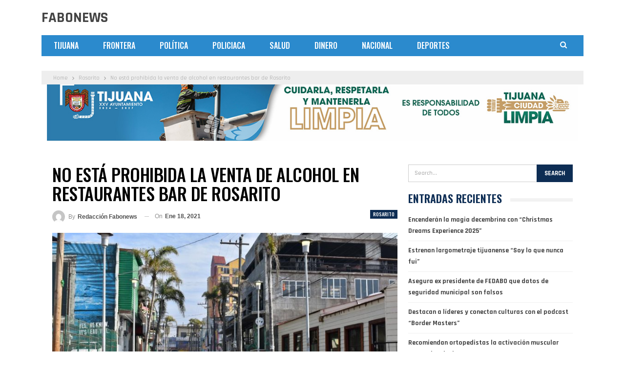

--- FILE ---
content_type: text/html; charset=UTF-8
request_url: https://fabonews.com/rosarito/2021/01/no-esta-prohibida-la-venta-de-alcohol-en-restaurantes-bar-de-rosarito/
body_size: 13676
content:
	<!DOCTYPE html>
		<!--[if IE 8]>
	<html class="ie ie8" lang="es"> <![endif]-->
	<!--[if IE 9]>
	<html class="ie ie9" lang="es"> <![endif]-->
	<!--[if gt IE 9]><!-->
<html lang="es"> <!--<![endif]-->
	<head>
				<meta charset="UTF-8">
		<meta http-equiv="X-UA-Compatible" content="IE=edge">
		<meta name="viewport" content="width=device-width, initial-scale=1.0">
		<link rel="pingback" href="https://fabonews.com/xmlrpc.php"/>

		<title>No está prohibida la venta de alcohol en restaurantes bar de Rosarito &#8211; FABO NEWS</title>
<meta name='robots' content='max-image-preview:large' />
	<style>img:is([sizes="auto" i], [sizes^="auto," i]) { contain-intrinsic-size: 3000px 1500px }</style>
	
<!-- Better Open Graph, Schema.org & Twitter Integration -->
<meta property="og:locale" content="es_mx"/>
<meta property="og:site_name" content="FABO NEWS"/>
<meta property="og:url" content="https://fabonews.com/rosarito/2021/01/no-esta-prohibida-la-venta-de-alcohol-en-restaurantes-bar-de-rosarito/"/>
<meta property="og:title" content="No está prohibida la venta de alcohol en restaurantes bar de Rosarito"/>
<meta property="og:image" content="https://fabonews.com/wp-content/uploads/2021/01/Alcohol-bares-pandemia-covid-19-3-1024x682.jpeg"/>
<meta property="article:section" content="Rosarito"/>
<meta property="article:tag" content="pandemia"/>
<meta property="og:description" content="#PlayasDeRosarito La venta de alcohol en restantes bar no están prohibida, y su consumo depende de cada persona.
#TienesQueSaberlo #Pandemia #Restaurantes #FaboNews"/>
<meta property="og:type" content="article"/>
<meta name="twitter:card" content="summary"/>
<meta name="twitter:url" content="https://fabonews.com/rosarito/2021/01/no-esta-prohibida-la-venta-de-alcohol-en-restaurantes-bar-de-rosarito/"/>
<meta name="twitter:title" content="No está prohibida la venta de alcohol en restaurantes bar de Rosarito"/>
<meta name="twitter:description" content="#PlayasDeRosarito La venta de alcohol en restantes bar no están prohibida, y su consumo depende de cada persona.
#TienesQueSaberlo #Pandemia #Restaurantes #FaboNews"/>
<meta name="twitter:image" content="https://fabonews.com/wp-content/uploads/2021/01/Alcohol-bares-pandemia-covid-19-3-1024x682.jpeg"/>
<!-- / Better Open Graph, Schema.org & Twitter Integration. -->
<link rel='dns-prefetch' href='//fonts.googleapis.com' />
<link rel="alternate" type="application/rss+xml" title="FABO NEWS &raquo; Feed" href="https://fabonews.com/feed/" />
<script type="text/javascript">
/* <![CDATA[ */
window._wpemojiSettings = {"baseUrl":"https:\/\/s.w.org\/images\/core\/emoji\/16.0.1\/72x72\/","ext":".png","svgUrl":"https:\/\/s.w.org\/images\/core\/emoji\/16.0.1\/svg\/","svgExt":".svg","source":{"concatemoji":"https:\/\/fabonews.com\/wp-includes\/js\/wp-emoji-release.min.js?ver=6.8.3"}};
/*! This file is auto-generated */
!function(s,n){var o,i,e;function c(e){try{var t={supportTests:e,timestamp:(new Date).valueOf()};sessionStorage.setItem(o,JSON.stringify(t))}catch(e){}}function p(e,t,n){e.clearRect(0,0,e.canvas.width,e.canvas.height),e.fillText(t,0,0);var t=new Uint32Array(e.getImageData(0,0,e.canvas.width,e.canvas.height).data),a=(e.clearRect(0,0,e.canvas.width,e.canvas.height),e.fillText(n,0,0),new Uint32Array(e.getImageData(0,0,e.canvas.width,e.canvas.height).data));return t.every(function(e,t){return e===a[t]})}function u(e,t){e.clearRect(0,0,e.canvas.width,e.canvas.height),e.fillText(t,0,0);for(var n=e.getImageData(16,16,1,1),a=0;a<n.data.length;a++)if(0!==n.data[a])return!1;return!0}function f(e,t,n,a){switch(t){case"flag":return n(e,"\ud83c\udff3\ufe0f\u200d\u26a7\ufe0f","\ud83c\udff3\ufe0f\u200b\u26a7\ufe0f")?!1:!n(e,"\ud83c\udde8\ud83c\uddf6","\ud83c\udde8\u200b\ud83c\uddf6")&&!n(e,"\ud83c\udff4\udb40\udc67\udb40\udc62\udb40\udc65\udb40\udc6e\udb40\udc67\udb40\udc7f","\ud83c\udff4\u200b\udb40\udc67\u200b\udb40\udc62\u200b\udb40\udc65\u200b\udb40\udc6e\u200b\udb40\udc67\u200b\udb40\udc7f");case"emoji":return!a(e,"\ud83e\udedf")}return!1}function g(e,t,n,a){var r="undefined"!=typeof WorkerGlobalScope&&self instanceof WorkerGlobalScope?new OffscreenCanvas(300,150):s.createElement("canvas"),o=r.getContext("2d",{willReadFrequently:!0}),i=(o.textBaseline="top",o.font="600 32px Arial",{});return e.forEach(function(e){i[e]=t(o,e,n,a)}),i}function t(e){var t=s.createElement("script");t.src=e,t.defer=!0,s.head.appendChild(t)}"undefined"!=typeof Promise&&(o="wpEmojiSettingsSupports",i=["flag","emoji"],n.supports={everything:!0,everythingExceptFlag:!0},e=new Promise(function(e){s.addEventListener("DOMContentLoaded",e,{once:!0})}),new Promise(function(t){var n=function(){try{var e=JSON.parse(sessionStorage.getItem(o));if("object"==typeof e&&"number"==typeof e.timestamp&&(new Date).valueOf()<e.timestamp+604800&&"object"==typeof e.supportTests)return e.supportTests}catch(e){}return null}();if(!n){if("undefined"!=typeof Worker&&"undefined"!=typeof OffscreenCanvas&&"undefined"!=typeof URL&&URL.createObjectURL&&"undefined"!=typeof Blob)try{var e="postMessage("+g.toString()+"("+[JSON.stringify(i),f.toString(),p.toString(),u.toString()].join(",")+"));",a=new Blob([e],{type:"text/javascript"}),r=new Worker(URL.createObjectURL(a),{name:"wpTestEmojiSupports"});return void(r.onmessage=function(e){c(n=e.data),r.terminate(),t(n)})}catch(e){}c(n=g(i,f,p,u))}t(n)}).then(function(e){for(var t in e)n.supports[t]=e[t],n.supports.everything=n.supports.everything&&n.supports[t],"flag"!==t&&(n.supports.everythingExceptFlag=n.supports.everythingExceptFlag&&n.supports[t]);n.supports.everythingExceptFlag=n.supports.everythingExceptFlag&&!n.supports.flag,n.DOMReady=!1,n.readyCallback=function(){n.DOMReady=!0}}).then(function(){return e}).then(function(){var e;n.supports.everything||(n.readyCallback(),(e=n.source||{}).concatemoji?t(e.concatemoji):e.wpemoji&&e.twemoji&&(t(e.twemoji),t(e.wpemoji)))}))}((window,document),window._wpemojiSettings);
/* ]]> */
</script>
<style id='wp-emoji-styles-inline-css' type='text/css'>

	img.wp-smiley, img.emoji {
		display: inline !important;
		border: none !important;
		box-shadow: none !important;
		height: 1em !important;
		width: 1em !important;
		margin: 0 0.07em !important;
		vertical-align: -0.1em !important;
		background: none !important;
		padding: 0 !important;
	}
</style>
<link rel='stylesheet' id='wp-block-library-css' href='https://fabonews.com/wp-includes/css/dist/block-library/style.min.css?ver=6.8.3' type='text/css' media='all' />
<style id='classic-theme-styles-inline-css' type='text/css'>
/*! This file is auto-generated */
.wp-block-button__link{color:#fff;background-color:#32373c;border-radius:9999px;box-shadow:none;text-decoration:none;padding:calc(.667em + 2px) calc(1.333em + 2px);font-size:1.125em}.wp-block-file__button{background:#32373c;color:#fff;text-decoration:none}
</style>
<style id='global-styles-inline-css' type='text/css'>
:root{--wp--preset--aspect-ratio--square: 1;--wp--preset--aspect-ratio--4-3: 4/3;--wp--preset--aspect-ratio--3-4: 3/4;--wp--preset--aspect-ratio--3-2: 3/2;--wp--preset--aspect-ratio--2-3: 2/3;--wp--preset--aspect-ratio--16-9: 16/9;--wp--preset--aspect-ratio--9-16: 9/16;--wp--preset--color--black: #000000;--wp--preset--color--cyan-bluish-gray: #abb8c3;--wp--preset--color--white: #ffffff;--wp--preset--color--pale-pink: #f78da7;--wp--preset--color--vivid-red: #cf2e2e;--wp--preset--color--luminous-vivid-orange: #ff6900;--wp--preset--color--luminous-vivid-amber: #fcb900;--wp--preset--color--light-green-cyan: #7bdcb5;--wp--preset--color--vivid-green-cyan: #00d084;--wp--preset--color--pale-cyan-blue: #8ed1fc;--wp--preset--color--vivid-cyan-blue: #0693e3;--wp--preset--color--vivid-purple: #9b51e0;--wp--preset--gradient--vivid-cyan-blue-to-vivid-purple: linear-gradient(135deg,rgba(6,147,227,1) 0%,rgb(155,81,224) 100%);--wp--preset--gradient--light-green-cyan-to-vivid-green-cyan: linear-gradient(135deg,rgb(122,220,180) 0%,rgb(0,208,130) 100%);--wp--preset--gradient--luminous-vivid-amber-to-luminous-vivid-orange: linear-gradient(135deg,rgba(252,185,0,1) 0%,rgba(255,105,0,1) 100%);--wp--preset--gradient--luminous-vivid-orange-to-vivid-red: linear-gradient(135deg,rgba(255,105,0,1) 0%,rgb(207,46,46) 100%);--wp--preset--gradient--very-light-gray-to-cyan-bluish-gray: linear-gradient(135deg,rgb(238,238,238) 0%,rgb(169,184,195) 100%);--wp--preset--gradient--cool-to-warm-spectrum: linear-gradient(135deg,rgb(74,234,220) 0%,rgb(151,120,209) 20%,rgb(207,42,186) 40%,rgb(238,44,130) 60%,rgb(251,105,98) 80%,rgb(254,248,76) 100%);--wp--preset--gradient--blush-light-purple: linear-gradient(135deg,rgb(255,206,236) 0%,rgb(152,150,240) 100%);--wp--preset--gradient--blush-bordeaux: linear-gradient(135deg,rgb(254,205,165) 0%,rgb(254,45,45) 50%,rgb(107,0,62) 100%);--wp--preset--gradient--luminous-dusk: linear-gradient(135deg,rgb(255,203,112) 0%,rgb(199,81,192) 50%,rgb(65,88,208) 100%);--wp--preset--gradient--pale-ocean: linear-gradient(135deg,rgb(255,245,203) 0%,rgb(182,227,212) 50%,rgb(51,167,181) 100%);--wp--preset--gradient--electric-grass: linear-gradient(135deg,rgb(202,248,128) 0%,rgb(113,206,126) 100%);--wp--preset--gradient--midnight: linear-gradient(135deg,rgb(2,3,129) 0%,rgb(40,116,252) 100%);--wp--preset--font-size--small: 13px;--wp--preset--font-size--medium: 20px;--wp--preset--font-size--large: 36px;--wp--preset--font-size--x-large: 42px;--wp--preset--spacing--20: 0.44rem;--wp--preset--spacing--30: 0.67rem;--wp--preset--spacing--40: 1rem;--wp--preset--spacing--50: 1.5rem;--wp--preset--spacing--60: 2.25rem;--wp--preset--spacing--70: 3.38rem;--wp--preset--spacing--80: 5.06rem;--wp--preset--shadow--natural: 6px 6px 9px rgba(0, 0, 0, 0.2);--wp--preset--shadow--deep: 12px 12px 50px rgba(0, 0, 0, 0.4);--wp--preset--shadow--sharp: 6px 6px 0px rgba(0, 0, 0, 0.2);--wp--preset--shadow--outlined: 6px 6px 0px -3px rgba(255, 255, 255, 1), 6px 6px rgba(0, 0, 0, 1);--wp--preset--shadow--crisp: 6px 6px 0px rgba(0, 0, 0, 1);}:where(.is-layout-flex){gap: 0.5em;}:where(.is-layout-grid){gap: 0.5em;}body .is-layout-flex{display: flex;}.is-layout-flex{flex-wrap: wrap;align-items: center;}.is-layout-flex > :is(*, div){margin: 0;}body .is-layout-grid{display: grid;}.is-layout-grid > :is(*, div){margin: 0;}:where(.wp-block-columns.is-layout-flex){gap: 2em;}:where(.wp-block-columns.is-layout-grid){gap: 2em;}:where(.wp-block-post-template.is-layout-flex){gap: 1.25em;}:where(.wp-block-post-template.is-layout-grid){gap: 1.25em;}.has-black-color{color: var(--wp--preset--color--black) !important;}.has-cyan-bluish-gray-color{color: var(--wp--preset--color--cyan-bluish-gray) !important;}.has-white-color{color: var(--wp--preset--color--white) !important;}.has-pale-pink-color{color: var(--wp--preset--color--pale-pink) !important;}.has-vivid-red-color{color: var(--wp--preset--color--vivid-red) !important;}.has-luminous-vivid-orange-color{color: var(--wp--preset--color--luminous-vivid-orange) !important;}.has-luminous-vivid-amber-color{color: var(--wp--preset--color--luminous-vivid-amber) !important;}.has-light-green-cyan-color{color: var(--wp--preset--color--light-green-cyan) !important;}.has-vivid-green-cyan-color{color: var(--wp--preset--color--vivid-green-cyan) !important;}.has-pale-cyan-blue-color{color: var(--wp--preset--color--pale-cyan-blue) !important;}.has-vivid-cyan-blue-color{color: var(--wp--preset--color--vivid-cyan-blue) !important;}.has-vivid-purple-color{color: var(--wp--preset--color--vivid-purple) !important;}.has-black-background-color{background-color: var(--wp--preset--color--black) !important;}.has-cyan-bluish-gray-background-color{background-color: var(--wp--preset--color--cyan-bluish-gray) !important;}.has-white-background-color{background-color: var(--wp--preset--color--white) !important;}.has-pale-pink-background-color{background-color: var(--wp--preset--color--pale-pink) !important;}.has-vivid-red-background-color{background-color: var(--wp--preset--color--vivid-red) !important;}.has-luminous-vivid-orange-background-color{background-color: var(--wp--preset--color--luminous-vivid-orange) !important;}.has-luminous-vivid-amber-background-color{background-color: var(--wp--preset--color--luminous-vivid-amber) !important;}.has-light-green-cyan-background-color{background-color: var(--wp--preset--color--light-green-cyan) !important;}.has-vivid-green-cyan-background-color{background-color: var(--wp--preset--color--vivid-green-cyan) !important;}.has-pale-cyan-blue-background-color{background-color: var(--wp--preset--color--pale-cyan-blue) !important;}.has-vivid-cyan-blue-background-color{background-color: var(--wp--preset--color--vivid-cyan-blue) !important;}.has-vivid-purple-background-color{background-color: var(--wp--preset--color--vivid-purple) !important;}.has-black-border-color{border-color: var(--wp--preset--color--black) !important;}.has-cyan-bluish-gray-border-color{border-color: var(--wp--preset--color--cyan-bluish-gray) !important;}.has-white-border-color{border-color: var(--wp--preset--color--white) !important;}.has-pale-pink-border-color{border-color: var(--wp--preset--color--pale-pink) !important;}.has-vivid-red-border-color{border-color: var(--wp--preset--color--vivid-red) !important;}.has-luminous-vivid-orange-border-color{border-color: var(--wp--preset--color--luminous-vivid-orange) !important;}.has-luminous-vivid-amber-border-color{border-color: var(--wp--preset--color--luminous-vivid-amber) !important;}.has-light-green-cyan-border-color{border-color: var(--wp--preset--color--light-green-cyan) !important;}.has-vivid-green-cyan-border-color{border-color: var(--wp--preset--color--vivid-green-cyan) !important;}.has-pale-cyan-blue-border-color{border-color: var(--wp--preset--color--pale-cyan-blue) !important;}.has-vivid-cyan-blue-border-color{border-color: var(--wp--preset--color--vivid-cyan-blue) !important;}.has-vivid-purple-border-color{border-color: var(--wp--preset--color--vivid-purple) !important;}.has-vivid-cyan-blue-to-vivid-purple-gradient-background{background: var(--wp--preset--gradient--vivid-cyan-blue-to-vivid-purple) !important;}.has-light-green-cyan-to-vivid-green-cyan-gradient-background{background: var(--wp--preset--gradient--light-green-cyan-to-vivid-green-cyan) !important;}.has-luminous-vivid-amber-to-luminous-vivid-orange-gradient-background{background: var(--wp--preset--gradient--luminous-vivid-amber-to-luminous-vivid-orange) !important;}.has-luminous-vivid-orange-to-vivid-red-gradient-background{background: var(--wp--preset--gradient--luminous-vivid-orange-to-vivid-red) !important;}.has-very-light-gray-to-cyan-bluish-gray-gradient-background{background: var(--wp--preset--gradient--very-light-gray-to-cyan-bluish-gray) !important;}.has-cool-to-warm-spectrum-gradient-background{background: var(--wp--preset--gradient--cool-to-warm-spectrum) !important;}.has-blush-light-purple-gradient-background{background: var(--wp--preset--gradient--blush-light-purple) !important;}.has-blush-bordeaux-gradient-background{background: var(--wp--preset--gradient--blush-bordeaux) !important;}.has-luminous-dusk-gradient-background{background: var(--wp--preset--gradient--luminous-dusk) !important;}.has-pale-ocean-gradient-background{background: var(--wp--preset--gradient--pale-ocean) !important;}.has-electric-grass-gradient-background{background: var(--wp--preset--gradient--electric-grass) !important;}.has-midnight-gradient-background{background: var(--wp--preset--gradient--midnight) !important;}.has-small-font-size{font-size: var(--wp--preset--font-size--small) !important;}.has-medium-font-size{font-size: var(--wp--preset--font-size--medium) !important;}.has-large-font-size{font-size: var(--wp--preset--font-size--large) !important;}.has-x-large-font-size{font-size: var(--wp--preset--font-size--x-large) !important;}
:where(.wp-block-post-template.is-layout-flex){gap: 1.25em;}:where(.wp-block-post-template.is-layout-grid){gap: 1.25em;}
:where(.wp-block-columns.is-layout-flex){gap: 2em;}:where(.wp-block-columns.is-layout-grid){gap: 2em;}
:root :where(.wp-block-pullquote){font-size: 1.5em;line-height: 1.6;}
</style>
<link rel='stylesheet' id='better-framework-main-fonts-css' href='https://fonts.googleapis.com/css?family=Rajdhani:400,700,500,600%7COswald:500,400,600,700&#038;display=swap' type='text/css' media='all' />
<script type="text/javascript" src="https://fabonews.com/wp-includes/js/jquery/jquery.min.js?ver=3.7.1" id="jquery-core-js"></script>
<script type="text/javascript" src="https://fabonews.com/wp-includes/js/jquery/jquery-migrate.min.js?ver=3.4.1" id="jquery-migrate-js"></script>
<!--[if lt IE 9]>
<script type="text/javascript" src="https://fabonews.com/wp-content/themes/publisher/includes/libs/better-framework/assets/js/html5shiv.min.js?ver=3.15.0" id="bf-html5shiv-js"></script>
<![endif]-->
<!--[if lt IE 9]>
<script type="text/javascript" src="https://fabonews.com/wp-content/themes/publisher/includes/libs/better-framework/assets/js/respond.min.js?ver=3.15.0" id="bf-respond-js"></script>
<![endif]-->
<script></script><link rel="https://api.w.org/" href="https://fabonews.com/wp-json/" /><link rel="alternate" title="JSON" type="application/json" href="https://fabonews.com/wp-json/wp/v2/posts/412" /><link rel="EditURI" type="application/rsd+xml" title="RSD" href="https://fabonews.com/xmlrpc.php?rsd" />
<meta name="generator" content="WordPress 6.8.3" />
<link rel="canonical" href="https://fabonews.com/rosarito/2021/01/no-esta-prohibida-la-venta-de-alcohol-en-restaurantes-bar-de-rosarito/" />
<link rel='shortlink' href='https://fabonews.com/?p=412' />
<link rel="alternate" title="oEmbed (JSON)" type="application/json+oembed" href="https://fabonews.com/wp-json/oembed/1.0/embed?url=https%3A%2F%2Ffabonews.com%2Frosarito%2F2021%2F01%2Fno-esta-prohibida-la-venta-de-alcohol-en-restaurantes-bar-de-rosarito%2F" />
<link rel="alternate" title="oEmbed (XML)" type="text/xml+oembed" href="https://fabonews.com/wp-json/oembed/1.0/embed?url=https%3A%2F%2Ffabonews.com%2Frosarito%2F2021%2F01%2Fno-esta-prohibida-la-venta-de-alcohol-en-restaurantes-bar-de-rosarito%2F&#038;format=xml" />
<meta name="generator" content="Powered by WPBakery Page Builder - drag and drop page builder for WordPress."/>
<script type="application/ld+json">{
    "@context": "http://schema.org/",
    "@type": "Organization",
    "@id": "#organization",
    "url": "https://fabonews.com/",
    "name": "FABO NEWS",
    "description": "Las Noticias M\u00e1s Importantes de Baja California"
}</script>
<script type="application/ld+json">{
    "@context": "http://schema.org/",
    "@type": "WebSite",
    "name": "FABO NEWS",
    "alternateName": "Las Noticias M\u00e1s Importantes de Baja California",
    "url": "https://fabonews.com/"
}</script>
<script type="application/ld+json">{
    "@context": "http://schema.org/",
    "@type": "BlogPosting",
    "headline": "No est\u00e1 prohibida la venta de alcohol en restaurantes bar de Rosarito",
    "description": "#PlayasDeRosarito La venta de alcohol en restantes bar no est\u00e1n prohibida, y su consumo depende de cada persona.\r\n#TienesQueSaberlo #Pandemia #Restaurantes #FaboNews",
    "datePublished": "2021-01-18",
    "dateModified": "2021-01-18",
    "author": {
        "@type": "Person",
        "@id": "#person-RedaccinFabonews",
        "name": "Redacci\u00f3n Fabonews"
    },
    "image": "https://fabonews.com/wp-content/uploads/2021/01/Alcohol-bares-pandemia-covid-19-3.jpeg",
    "publisher": {
        "@id": "#organization"
    },
    "mainEntityOfPage": "https://fabonews.com/rosarito/2021/01/no-esta-prohibida-la-venta-de-alcohol-en-restaurantes-bar-de-rosarito/"
}</script>
<link rel='stylesheet' id='bf-minifed-css-1' href='https://fabonews.com/wp-content/bs-booster-cache/ac96b9e60f44c01c8aae97bb875288a7.css' type='text/css' media='all' />
<link rel='stylesheet' id='7.11.0-1757602726' href='https://fabonews.com/wp-content/bs-booster-cache/d870b39dfc55145577f2656a4ff145a7.css' type='text/css' media='all' />
<noscript><style> .wpb_animate_when_almost_visible { opacity: 1; }</style></noscript>	</head>

<body class="wp-singular post-template-default single single-post postid-412 single-format-standard wp-theme-publisher bs-theme bs-publisher bs-publisher-world-cup-news active-light-box active-top-line ltr close-rh page-layout-2-col page-layout-2-col-right full-width main-menu-sticky-smart main-menu-boxed active-ajax-search single-prim-cat-159 single-cat-159  wpb-js-composer js-comp-ver-7.9 vc_responsive bs-ll-a" dir="ltr">
		<div class="main-wrap content-main-wrap">
			<header id="header" class="site-header header-style-2 boxed" itemscope="itemscope" itemtype="https://schema.org/WPHeader">

				<div class="header-inner">
			<div class="content-wrap">
				<div class="container">
					<div class="row">
						<div class="row-height">
							<div class="logo-col col-xs-12">
								<div class="col-inside">
									<div id="site-branding" class="site-branding">
	<p  id="site-title" class="logo h1 text-logo">
	<a href="https://fabonews.com/" itemprop="url" rel="home">
		FABONEWS	</a>
</p>
</div><!-- .site-branding -->
								</div>
							</div>
													</div>
					</div>
				</div>
			</div>
		</div>

		<div id="menu-main" class="menu main-menu-wrapper show-search-item menu-actions-btn-width-1" role="navigation" itemscope="itemscope" itemtype="https://schema.org/SiteNavigationElement">
	<div class="main-menu-inner">
		<div class="content-wrap">
			<div class="container">

				<nav class="main-menu-container">
					<ul id="main-navigation" class="main-menu menu bsm-pure clearfix">
						<li id="menu-item-60" class="menu-item menu-item-type-taxonomy menu-item-object-category menu-term-2 better-anim-fade menu-item-60"><a href="https://fabonews.com/category/tijuana/">Tijuana</a></li>
<li id="menu-item-55" class="menu-item menu-item-type-taxonomy menu-item-object-category menu-term-4 better-anim-fade menu-item-55"><a href="https://fabonews.com/category/frontera/">Frontera</a></li>
<li id="menu-item-59" class="menu-item menu-item-type-taxonomy menu-item-object-category menu-term-3 better-anim-fade menu-item-59"><a href="https://fabonews.com/category/politica/">Política</a></li>
<li id="menu-item-58" class="menu-item menu-item-type-taxonomy menu-item-object-category menu-term-7 better-anim-fade menu-item-58"><a href="https://fabonews.com/category/policiaca/">Policiaca</a></li>
<li id="menu-item-62" class="menu-item menu-item-type-taxonomy menu-item-object-category menu-term-11 better-anim-fade menu-item-62"><a href="https://fabonews.com/category/salud/">Salud</a></li>
<li id="menu-item-54" class="menu-item menu-item-type-taxonomy menu-item-object-category menu-term-6 better-anim-fade menu-item-54"><a href="https://fabonews.com/category/dinero/">Dinero</a></li>
<li id="menu-item-57" class="menu-item menu-item-type-taxonomy menu-item-object-category menu-term-5 better-anim-fade menu-item-57"><a href="https://fabonews.com/category/nacional/">Nacional</a></li>
<li id="menu-item-53" class="menu-item menu-item-type-taxonomy menu-item-object-category menu-term-8 better-anim-fade menu-item-53"><a href="https://fabonews.com/category/deportes/">Deportes</a></li>
					</ul><!-- #main-navigation -->
											<div class="menu-action-buttons width-1">
															<div class="search-container close">
									<span class="search-handler"><i class="fa fa-search"></i></span>

									<div class="search-box clearfix">
										<form role="search" method="get" class="search-form clearfix" action="https://fabonews.com">
	<input type="search" class="search-field"
	       placeholder="Search..."
	       value="" name="s"
	       title="Search for:"
	       autocomplete="off">
	<input type="submit" class="search-submit" value="Search">
</form><!-- .search-form -->
									</div>
								</div>
														</div>
										</nav><!-- .main-menu-container -->

			</div>
		</div>
	</div>
</div><!-- .menu -->
	</header><!-- .header -->
	<div class="rh-header clearfix light deferred-block-exclude">
		<div class="rh-container clearfix">

			<div class="menu-container close">
				<span class="menu-handler"><span class="lines"></span></span>
			</div><!-- .menu-container -->

			<div class="logo-container rh-text-logo">
				<a href="https://fabonews.com/" itemprop="url" rel="home">
					FABO NEWS				</a>
			</div><!-- .logo-container -->
		</div><!-- .rh-container -->
	</div><!-- .rh-header -->
<nav role="navigation" aria-label="Breadcrumbs" class="bf-breadcrumb clearfix bc-top-style"><div class="container bf-breadcrumb-container"><ul class="bf-breadcrumb-items" itemscope itemtype="http://schema.org/BreadcrumbList"><meta name="numberOfItems" content="3" /><meta name="itemListOrder" content="Ascending" /><li itemprop="itemListElement" itemscope itemtype="http://schema.org/ListItem" class="bf-breadcrumb-item bf-breadcrumb-begin"><a itemprop="item" href="https://fabonews.com" rel="home"><span itemprop="name">Home</span></a><meta itemprop="position" content="1" /></li><li itemprop="itemListElement" itemscope itemtype="http://schema.org/ListItem" class="bf-breadcrumb-item"><a itemprop="item" href="https://fabonews.com/category/rosarito/" ><span itemprop="name">Rosarito</span></a><meta itemprop="position" content="2" /></li><li itemprop="itemListElement" itemscope itemtype="http://schema.org/ListItem" class="bf-breadcrumb-item bf-breadcrumb-end"><span itemprop="name">No está prohibida la venta de alcohol en restaurantes bar de Rosarito</span><meta itemprop="item" content="https://fabonews.com/rosarito/2021/01/no-esta-prohibida-la-venta-de-alcohol-en-restaurantes-bar-de-rosarito/"/><meta itemprop="position" content="3" /></li></ul></div></nav><div class="container adcontainer"><div class="jpdsqrie jpdsqrie-after-header jpdsqrie-pubadban jpdsqrie-show-desktop jpdsqrie-show-tablet-portrait jpdsqrie-show-tablet-landscape jpdsqrie-show-phone jpdsqrie-loc-header_after jpdsqrie-align-center jpdsqrie-column-1 jpdsqrie-clearfix no-bg-box-model"><div id="jpdsqrie-13265-33032174" class="jpdsqrie-container jpdsqrie-type-image " itemscope="" itemtype="https://schema.org/WPAdBlock" data-adid="13265" data-type="image"><img class="jpdsqrie-image" src="https://fabonews.com/wp-content/uploads/2025/05/e32-1200x150-web.jpg" alt="Ayuntamiento de Tijuana Horizontal" /></div></div></div><div class="content-wrap">
		<main id="content" class="content-container">

		<div class="container layout-2-col layout-2-col-1 layout-right-sidebar layout-bc-before post-template-1">
			<div class="row main-section">
										<div class="col-sm-8 content-column">
								<div class="single-container">
		<article id="post-412" class="post-412 post type-post status-publish format-standard has-post-thumbnail  category-rosarito tag-alcohol tag-bares tag-covid-19 tag-pandemia single-post-content has-thumbnail">
						<div class="post-header post-tp-1-header">
									<h1 class="single-post-title">
						<span class="post-title" itemprop="headline">No está prohibida la venta de alcohol en restaurantes bar de Rosarito</span></h1>
										<div class="post-meta-wrap clearfix">
						<div class="term-badges "><span class="term-badge term-159"><a href="https://fabonews.com/category/rosarito/">Rosarito</a></span></div><div class="post-meta single-post-meta">
			<a href="https://fabonews.com/author/redaccionfabonews/"
		   title="Browse Author Articles"
		   class="post-author-a post-author-avatar">
			<img alt=''  data-src='https://secure.gravatar.com/avatar/e13ad5932fcbcf414fadd378ddcb0cc150902c8207f1276c9e14831e1612b677?s=26&d=mm&r=g' class='avatar avatar-26 photo avatar-default' height='26' width='26' /><span class="post-author-name">By <b>Redacción Fabonews</b></span>		</a>
					<span class="time"><time class="post-published updated"
			                         datetime="2021-01-18T19:07:54-08:00">On <b>Ene 18, 2021</b></time></span>
			</div>
					</div>
									<div class="single-featured">
					<a class="post-thumbnail open-lightbox" href="https://fabonews.com/wp-content/uploads/2021/01/Alcohol-bares-pandemia-covid-19-3.jpeg"><img  width="750" height="430" alt="Alcohol, bares, pandemia, covid-19" data-src="https://fabonews.com/wp-content/uploads/2021/01/Alcohol-bares-pandemia-covid-19-3-750x430.jpeg">						</a>
										</div>
			</div>
					<div class="post-share single-post-share top-share clearfix style-1">
			<div class="post-share-btn-group">
							</div>
						<div class="share-handler-wrap ">
				<span class="share-handler post-share-btn rank-default">
					<i class="bf-icon  fa fa-share-alt"></i>						<b class="text">Share</b>
										</span>
				<span class="social-item facebook"><a href="https://www.facebook.com/sharer.php?u=https%3A%2F%2Ffabonews.com%2Frosarito%2F2021%2F01%2Fno-esta-prohibida-la-venta-de-alcohol-en-restaurantes-bar-de-rosarito%2F" target="_blank" rel="nofollow noreferrer" class="bs-button-el" onclick="window.open(this.href, 'share-facebook','left=50,top=50,width=600,height=320,toolbar=0'); return false;"><span class="icon"><i class="bf-icon fa fa-facebook"></i></span></a></span><span class="social-item twitter"><a href="https://twitter.com/share?text=No está prohibida la venta de alcohol en restaurantes bar de Rosarito&url=https%3A%2F%2Ffabonews.com%2Frosarito%2F2021%2F01%2Fno-esta-prohibida-la-venta-de-alcohol-en-restaurantes-bar-de-rosarito%2F" target="_blank" rel="nofollow noreferrer" class="bs-button-el" onclick="window.open(this.href, 'share-twitter','left=50,top=50,width=600,height=320,toolbar=0'); return false;"><span class="icon"><i class="bf-icon fa fa-twitter"></i></span></a></span><span class="social-item google_plus"><a href="https://plus.google.com/share?url=https%3A%2F%2Ffabonews.com%2Frosarito%2F2021%2F01%2Fno-esta-prohibida-la-venta-de-alcohol-en-restaurantes-bar-de-rosarito%2F" target="_blank" rel="nofollow noreferrer" class="bs-button-el" onclick="window.open(this.href, 'share-google_plus','left=50,top=50,width=600,height=320,toolbar=0'); return false;"><span class="icon"><i class="bf-icon fa fa-google"></i></span></a></span><span class="social-item reddit"><a href="https://reddit.com/submit?url=https%3A%2F%2Ffabonews.com%2Frosarito%2F2021%2F01%2Fno-esta-prohibida-la-venta-de-alcohol-en-restaurantes-bar-de-rosarito%2F&title=No está prohibida la venta de alcohol en restaurantes bar de Rosarito" target="_blank" rel="nofollow noreferrer" class="bs-button-el" onclick="window.open(this.href, 'share-reddit','left=50,top=50,width=600,height=320,toolbar=0'); return false;"><span class="icon"><i class="bf-icon fa fa-reddit-alien"></i></span></a></span><span class="social-item whatsapp"><a href="whatsapp://send?text=No está prohibida la venta de alcohol en restaurantes bar de Rosarito %0A%0A https%3A%2F%2Ffabonews.com%2Frosarito%2F2021%2F01%2Fno-esta-prohibida-la-venta-de-alcohol-en-restaurantes-bar-de-rosarito%2F" target="_blank" rel="nofollow noreferrer" class="bs-button-el" onclick="window.open(this.href, 'share-whatsapp','left=50,top=50,width=600,height=320,toolbar=0'); return false;"><span class="icon"><i class="bf-icon fa fa-whatsapp"></i></span></a></span><span class="social-item pinterest"><a href="https://pinterest.com/pin/create/button/?url=https%3A%2F%2Ffabonews.com%2Frosarito%2F2021%2F01%2Fno-esta-prohibida-la-venta-de-alcohol-en-restaurantes-bar-de-rosarito%2F&media=https://fabonews.com/wp-content/uploads/2021/01/Alcohol-bares-pandemia-covid-19-3.jpeg&description=No está prohibida la venta de alcohol en restaurantes bar de Rosarito" target="_blank" rel="nofollow noreferrer" class="bs-button-el" onclick="window.open(this.href, 'share-pinterest','left=50,top=50,width=600,height=320,toolbar=0'); return false;"><span class="icon"><i class="bf-icon fa fa-pinterest"></i></span></a></span><span class="social-item email"><a href="mailto:?subject=No está prohibida la venta de alcohol en restaurantes bar de Rosarito&body=https%3A%2F%2Ffabonews.com%2Frosarito%2F2021%2F01%2Fno-esta-prohibida-la-venta-de-alcohol-en-restaurantes-bar-de-rosarito%2F" target="_blank" rel="nofollow noreferrer" class="bs-button-el" onclick="window.open(this.href, 'share-email','left=50,top=50,width=600,height=320,toolbar=0'); return false;"><span class="icon"><i class="bf-icon fa fa-envelope-open"></i></span></a></span></div>		</div>
					<div class="entry-content clearfix single-post-content">
				<p>Por: Octavio Fabela<br />
Rosarito.- La alcaldesa de Playas de Rosarito, Araceli Brown, destacó que ante el semáforo rojo de Baja California por riesgos de contagios de Covid-19, la venta de alcohol en restantes bar no están prohibida, y su consumo depende de cada persona.</p>
<p>La primera edil resaltó que todos estos giros tienen permiso para abrir sus puertas a temprana hora y deben de cerrarlas a las 22:00 horas, situación que aseguró, ella misma ha estado supervisando.</p>
<p>Brown comentó que las playas ya están abiertas desde el día de ayer domingo, y los mercados sobre ruedas están operando en las colonias con menor casos de contagios.</p>
<p>La alcaldesa también compartió con la prensa que como ciudadanos se tiene que ser responsables en el uso adecuado del cubrebocas, así como en las decisiones que toman al salir a los giros donde hay venta de alcohol.</p>
<p>Las colonias Constitución y Villa Floresta no se permitirán mercados sobre ruedas en esta semana, por haber entrado en foco rojo, y de no salir de ello no podrán seguir operando según indicaciones de la Secretaría de Salud.</p>
<p>La alcaldesa señaló que a título personal, ha estado pidiendo en algunas colonias a las familias completas a regresarse a sus casas, pues aumentan el tránsito peatonal.</p>
<p>En obediencia civil, dijo, Rosarito ha estado destacando a nivel estatal, pues parte del proyecto de la Cuarta Transformación es generar conciencia y aunque algunas personas “reniegan”, no dejará de exhortar a aportar en la salud.</p>
<p>&nbsp;</p>
			</div>

					<div class="entry-terms post-tags clearfix style-2">
		<span class="terms-label"><i class="fa fa-tags"></i></span>
		<a href="https://fabonews.com/tag/alcohol/" rel="tag">Alcohol</a><a href="https://fabonews.com/tag/bares/" rel="tag">Bares</a><a href="https://fabonews.com/tag/covid-19/" rel="tag">Covid-19</a><a href="https://fabonews.com/tag/pandemia/" rel="tag">pandemia</a>	</div>
		<div class="post-share single-post-share bottom-share clearfix style-1">
			<div class="post-share-btn-group">
							</div>
						<div class="share-handler-wrap ">
				<span class="share-handler post-share-btn rank-default">
					<i class="bf-icon  fa fa-share-alt"></i>						<b class="text">Share</b>
										</span>
				<span class="social-item facebook has-title"><a href="https://www.facebook.com/sharer.php?u=https%3A%2F%2Ffabonews.com%2Frosarito%2F2021%2F01%2Fno-esta-prohibida-la-venta-de-alcohol-en-restaurantes-bar-de-rosarito%2F" target="_blank" rel="nofollow noreferrer" class="bs-button-el" onclick="window.open(this.href, 'share-facebook','left=50,top=50,width=600,height=320,toolbar=0'); return false;"><span class="icon"><i class="bf-icon fa fa-facebook"></i></span><span class="item-title">Facebook</span></a></span><span class="social-item twitter has-title"><a href="https://twitter.com/share?text=No está prohibida la venta de alcohol en restaurantes bar de Rosarito&url=https%3A%2F%2Ffabonews.com%2Frosarito%2F2021%2F01%2Fno-esta-prohibida-la-venta-de-alcohol-en-restaurantes-bar-de-rosarito%2F" target="_blank" rel="nofollow noreferrer" class="bs-button-el" onclick="window.open(this.href, 'share-twitter','left=50,top=50,width=600,height=320,toolbar=0'); return false;"><span class="icon"><i class="bf-icon fa fa-twitter"></i></span><span class="item-title">Twitter</span></a></span><span class="social-item google_plus has-title"><a href="https://plus.google.com/share?url=https%3A%2F%2Ffabonews.com%2Frosarito%2F2021%2F01%2Fno-esta-prohibida-la-venta-de-alcohol-en-restaurantes-bar-de-rosarito%2F" target="_blank" rel="nofollow noreferrer" class="bs-button-el" onclick="window.open(this.href, 'share-google_plus','left=50,top=50,width=600,height=320,toolbar=0'); return false;"><span class="icon"><i class="bf-icon fa fa-google"></i></span><span class="item-title">Google+</span></a></span><span class="social-item reddit has-title"><a href="https://reddit.com/submit?url=https%3A%2F%2Ffabonews.com%2Frosarito%2F2021%2F01%2Fno-esta-prohibida-la-venta-de-alcohol-en-restaurantes-bar-de-rosarito%2F&title=No está prohibida la venta de alcohol en restaurantes bar de Rosarito" target="_blank" rel="nofollow noreferrer" class="bs-button-el" onclick="window.open(this.href, 'share-reddit','left=50,top=50,width=600,height=320,toolbar=0'); return false;"><span class="icon"><i class="bf-icon fa fa-reddit-alien"></i></span><span class="item-title">ReddIt</span></a></span><span class="social-item whatsapp has-title"><a href="whatsapp://send?text=No está prohibida la venta de alcohol en restaurantes bar de Rosarito %0A%0A https%3A%2F%2Ffabonews.com%2Frosarito%2F2021%2F01%2Fno-esta-prohibida-la-venta-de-alcohol-en-restaurantes-bar-de-rosarito%2F" target="_blank" rel="nofollow noreferrer" class="bs-button-el" onclick="window.open(this.href, 'share-whatsapp','left=50,top=50,width=600,height=320,toolbar=0'); return false;"><span class="icon"><i class="bf-icon fa fa-whatsapp"></i></span><span class="item-title">WhatsApp</span></a></span><span class="social-item pinterest has-title"><a href="https://pinterest.com/pin/create/button/?url=https%3A%2F%2Ffabonews.com%2Frosarito%2F2021%2F01%2Fno-esta-prohibida-la-venta-de-alcohol-en-restaurantes-bar-de-rosarito%2F&media=https://fabonews.com/wp-content/uploads/2021/01/Alcohol-bares-pandemia-covid-19-3.jpeg&description=No está prohibida la venta de alcohol en restaurantes bar de Rosarito" target="_blank" rel="nofollow noreferrer" class="bs-button-el" onclick="window.open(this.href, 'share-pinterest','left=50,top=50,width=600,height=320,toolbar=0'); return false;"><span class="icon"><i class="bf-icon fa fa-pinterest"></i></span><span class="item-title">Pinterest</span></a></span><span class="social-item email has-title"><a href="mailto:?subject=No está prohibida la venta de alcohol en restaurantes bar de Rosarito&body=https%3A%2F%2Ffabonews.com%2Frosarito%2F2021%2F01%2Fno-esta-prohibida-la-venta-de-alcohol-en-restaurantes-bar-de-rosarito%2F" target="_blank" rel="nofollow noreferrer" class="bs-button-el" onclick="window.open(this.href, 'share-email','left=50,top=50,width=600,height=320,toolbar=0'); return false;"><span class="icon"><i class="bf-icon fa fa-envelope-open"></i></span><span class="item-title">Email</span></a></span></div>		</div>
				</article>
		<section class="post-author clearfix">
		<a href="https://fabonews.com/author/redaccionfabonews/"
	   title="Browse Author Articles">
		<span class="post-author-avatar" itemprop="image"><img alt=''  data-src='https://secure.gravatar.com/avatar/e13ad5932fcbcf414fadd378ddcb0cc150902c8207f1276c9e14831e1612b677?s=80&d=mm&r=g' class='avatar avatar-80 photo avatar-default' height='80' width='80' /></span>
	</a>

	<div class="author-title heading-typo">
		<a class="post-author-url" href="https://fabonews.com/author/redaccionfabonews/"><span class="post-author-name">Redacción Fabonews</span></a>

					<span class="title-counts">1355 posts</span>
		
					<span class="title-counts">0 comments</span>
			</div>

	<div class="author-links">
				<ul class="author-social-icons">
					</ul>
			</div>

	<div class="post-author-bio" itemprop="description">
			</div>

</section>
	<section class="next-prev-post clearfix">

					<div class="prev-post">
				<p class="pre-title heading-typo"><i
							class="fa fa-arrow-left"></i> Prev Post				</p>
				<p class="title heading-typo"><a href="https://fabonews.com/rosarito/2021/01/tras-liberacion-de-secuestrados-resaltan-respuesta-inmediata-en-emergencias-en-playas-de-rosarito/" rel="prev">Tras liberación de secuestrados, resaltan respuesta inmediata en emergencias en Playas de Rosarito</a></p>
			</div>
		
					<div class="next-post">
				<p class="pre-title heading-typo">Next Post <i
							class="fa fa-arrow-right"></i></p>
				<p class="title heading-typo"><a href="https://fabonews.com/tijuana/2021/01/en-lomas-del-pacifico-crean-su-propio-grupo-de-vigilancia/" rel="next">En Lomas del Pacífico crean su propio grupo de vigilancia</a></p>
			</div>
		
	</section>
	</div>
<div class="post-related">

	<div class="section-heading sh-t1 sh-s1 multi-tab">

					<a href="#relatedposts_1937620782_1" class="main-link active"
			   data-toggle="tab">
				<span
						class="h-text related-posts-heading">You might also like</span>
			</a>
			<a href="#relatedposts_1937620782_2" class="other-link" data-toggle="tab"
			   data-deferred-event="shown.bs.tab"
			   data-deferred-init="relatedposts_1937620782_2">
				<span
						class="h-text related-posts-heading">More from author</span>
			</a>
		
	</div>

		<div class="tab-content">
		<div class="tab-pane bs-tab-anim bs-tab-animated active"
		     id="relatedposts_1937620782_1">
			
					<div class="bs-pagination-wrapper main-term-none next_prev ">
			<div class="listing listing-thumbnail listing-tb-2 clearfix  scolumns-3 simple-grid include-last-mobile">
	<div  class="post-13249 type-post format-standard has-post-thumbnail   listing-item listing-item-thumbnail listing-item-tb-2 main-term-159">
<div class="item-inner clearfix">
			<div class="featured featured-type-featured-image">
			<div class="term-badges floated"><span class="term-badge term-159"><a href="https://fabonews.com/category/rosarito/">Rosarito</a></span></div>			<a  title="Mostrarán lo mejor del Valle de Guadalupe en en quinta edición de “El Valle en la Playa”" data-src="https://fabonews.com/wp-content/uploads/2025/05/4ec09c08-3208-462a-afcb-b5b5645d47b0-210x136.jpeg" data-bs-srcset="{&quot;baseurl&quot;:&quot;https:\/\/fabonews.com\/wp-content\/uploads\/2025\/05\/&quot;,&quot;sizes&quot;:{&quot;86&quot;:&quot;4ec09c08-3208-462a-afcb-b5b5645d47b0-86x64.jpeg&quot;,&quot;210&quot;:&quot;4ec09c08-3208-462a-afcb-b5b5645d47b0-210x136.jpeg&quot;,&quot;279&quot;:&quot;4ec09c08-3208-462a-afcb-b5b5645d47b0-279x220.jpeg&quot;,&quot;357&quot;:&quot;4ec09c08-3208-462a-afcb-b5b5645d47b0-357x210.jpeg&quot;,&quot;750&quot;:&quot;4ec09c08-3208-462a-afcb-b5b5645d47b0-750x430.jpeg&quot;,&quot;1280&quot;:&quot;4ec09c08-3208-462a-afcb-b5b5645d47b0.jpeg&quot;}}"					class="img-holder" href="https://fabonews.com/rosarito/2025/05/mostraran-lo-mejor-del-valle-de-guadalupe-en-en-quinta-edicion-de-el-valle-en-la-playa/"></a>
					</div>
	<p class="title">	<a class="post-url" href="https://fabonews.com/rosarito/2025/05/mostraran-lo-mejor-del-valle-de-guadalupe-en-en-quinta-edicion-de-el-valle-en-la-playa/" title="Mostrarán lo mejor del Valle de Guadalupe en en quinta edición de “El Valle en la Playa”">
			<span class="post-title">
				Mostrarán lo mejor del Valle de Guadalupe en en quinta edición de “El Valle en la&hellip;			</span>
	</a>
	</p></div>
</div >
<div  class="post-12554 type-post format-standard has-post-thumbnail   listing-item listing-item-thumbnail listing-item-tb-2 main-term-159">
<div class="item-inner clearfix">
			<div class="featured featured-type-featured-image">
			<div class="term-badges floated"><span class="term-badge term-159"><a href="https://fabonews.com/category/rosarito/">Rosarito</a></span></div>			<a  title="Toma protesta Alejandra Cital como Presidenta de la Asociación de Profesionales Inmobiliarios de Rosarito" data-src="https://fabonews.com/wp-content/uploads/2025/02/IMG-20250226-WA0016-210x136.jpg" data-bs-srcset="{&quot;baseurl&quot;:&quot;https:\/\/fabonews.com\/wp-content\/uploads\/2025\/02\/&quot;,&quot;sizes&quot;:{&quot;86&quot;:&quot;IMG-20250226-WA0016-86x64.jpg&quot;,&quot;210&quot;:&quot;IMG-20250226-WA0016-210x136.jpg&quot;,&quot;279&quot;:&quot;IMG-20250226-WA0016-279x220.jpg&quot;,&quot;357&quot;:&quot;IMG-20250226-WA0016-357x210.jpg&quot;,&quot;750&quot;:&quot;IMG-20250226-WA0016-750x430.jpg&quot;,&quot;1280&quot;:&quot;IMG-20250226-WA0016.jpg&quot;}}"					class="img-holder" href="https://fabonews.com/rosarito/2025/02/toma-protesta-alejandra-cital-como-presidenta-de-la-asociacion-de-profesionales-inmobiliarios-de-rosarito/"></a>
					</div>
	<p class="title">	<a class="post-url" href="https://fabonews.com/rosarito/2025/02/toma-protesta-alejandra-cital-como-presidenta-de-la-asociacion-de-profesionales-inmobiliarios-de-rosarito/" title="Toma protesta Alejandra Cital como Presidenta de la Asociación de Profesionales Inmobiliarios de Rosarito">
			<span class="post-title">
				Toma protesta Alejandra Cital como Presidenta de la Asociación de Profesionales&hellip;			</span>
	</a>
	</p></div>
</div >
<div  class="post-11089 type-post format-standard has-post-thumbnail   listing-item listing-item-thumbnail listing-item-tb-2 main-term-3">
<div class="item-inner clearfix">
			<div class="featured featured-type-featured-image">
			<div class="term-badges floated"><span class="term-badge term-3"><a href="https://fabonews.com/category/politica/">Política</a></span></div>			<a  title="Reconocen a Marco Corona por iniciativa legislativa" data-src="https://fabonews.com/wp-content/uploads/2024/05/WhatsApp-Image-2024-05-23-at-8.24.17-AM-210x136.jpeg" data-bs-srcset="{&quot;baseurl&quot;:&quot;https:\/\/fabonews.com\/wp-content\/uploads\/2024\/05\/&quot;,&quot;sizes&quot;:{&quot;86&quot;:&quot;WhatsApp-Image-2024-05-23-at-8.24.17-AM-86x64.jpeg&quot;,&quot;210&quot;:&quot;WhatsApp-Image-2024-05-23-at-8.24.17-AM-210x136.jpeg&quot;,&quot;279&quot;:&quot;WhatsApp-Image-2024-05-23-at-8.24.17-AM-279x220.jpeg&quot;,&quot;357&quot;:&quot;WhatsApp-Image-2024-05-23-at-8.24.17-AM-357x210.jpeg&quot;,&quot;720&quot;:&quot;WhatsApp-Image-2024-05-23-at-8.24.17-AM.jpeg&quot;}}"					class="img-holder" href="https://fabonews.com/politica/2024/05/reconocen-a-marco-corona-por-iniciativa-legislativa/"></a>
					</div>
	<p class="title">	<a class="post-url" href="https://fabonews.com/politica/2024/05/reconocen-a-marco-corona-por-iniciativa-legislativa/" title="Reconocen a Marco Corona por iniciativa legislativa">
			<span class="post-title">
				Reconocen a Marco Corona por iniciativa legislativa			</span>
	</a>
	</p></div>
</div >
<div  class="post-11082 type-post format-standard has-post-thumbnail   listing-item listing-item-thumbnail listing-item-tb-2 main-term-3">
<div class="item-inner clearfix">
			<div class="featured featured-type-featured-image">
			<div class="term-badges floated"><span class="term-badge term-3"><a href="https://fabonews.com/category/politica/">Política</a></span></div>			<a  title="Recorre Marco Corona ruta vitivinícola" data-src="https://fabonews.com/wp-content/uploads/2024/05/WhatsApp-Image-2024-05-16-at-6.05.38-PM-210x136.jpeg" data-bs-srcset="{&quot;baseurl&quot;:&quot;https:\/\/fabonews.com\/wp-content\/uploads\/2024\/05\/&quot;,&quot;sizes&quot;:{&quot;86&quot;:&quot;WhatsApp-Image-2024-05-16-at-6.05.38-PM-86x64.jpeg&quot;,&quot;210&quot;:&quot;WhatsApp-Image-2024-05-16-at-6.05.38-PM-210x136.jpeg&quot;,&quot;279&quot;:&quot;WhatsApp-Image-2024-05-16-at-6.05.38-PM-279x220.jpeg&quot;,&quot;357&quot;:&quot;WhatsApp-Image-2024-05-16-at-6.05.38-PM-357x210.jpeg&quot;,&quot;750&quot;:&quot;WhatsApp-Image-2024-05-16-at-6.05.38-PM-750x430.jpeg&quot;,&quot;1200&quot;:&quot;WhatsApp-Image-2024-05-16-at-6.05.38-PM.jpeg&quot;}}"					class="img-holder" href="https://fabonews.com/politica/2024/05/recorre-marco-corona-ruta-vitivinicola/"></a>
					</div>
	<p class="title">	<a class="post-url" href="https://fabonews.com/politica/2024/05/recorre-marco-corona-ruta-vitivinicola/" title="Recorre Marco Corona ruta vitivinícola">
			<span class="post-title">
				Recorre Marco Corona ruta vitivinícola			</span>
	</a>
	</p></div>
</div >
	</div>
	
	</div><div class="bs-pagination bs-ajax-pagination next_prev main-term-none clearfix">
			<script>var bs_ajax_paginate_2014952464 = '{"query":{"paginate":"next_prev","count":4,"post_type":"post","posts_per_page":4,"post__not_in":[412],"ignore_sticky_posts":1,"post_status":["publish","private"],"category__in":[159],"_layout":{"state":"1|1|0","page":"2-col-right"}},"type":"wp_query","view":"Publisher::fetch_related_posts","current_page":1,"ajax_url":"\/wp-admin\/admin-ajax.php","remove_duplicates":"0","paginate":"next_prev","_layout":{"state":"1|1|0","page":"2-col-right"},"_bs_pagin_token":"27d40ed"}';</script>				<a class="btn-bs-pagination prev disabled" rel="prev" data-id="2014952464"
				   title="Previous">
					<i class="fa fa-angle-left"
					   aria-hidden="true"></i> Prev				</a>
				<a  rel="next" class="btn-bs-pagination next"
				   data-id="2014952464" title="Next">
					Next <i
							class="fa fa-angle-right" aria-hidden="true"></i>
				</a>
				</div>
		</div>

		<div class="tab-pane bs-tab-anim bs-tab-animated bs-deferred-container"
		     id="relatedposts_1937620782_2">
					<div class="bs-pagination-wrapper main-term-none next_prev ">
				<div class="bs-deferred-load-wrapper" id="bsd_relatedposts_1937620782_2">
			<script>var bs_deferred_loading_bsd_relatedposts_1937620782_2 = '{"query":{"paginate":"next_prev","count":4,"author":2,"post_type":"post","_layout":{"state":"1|1|0","page":"2-col-right"}},"type":"wp_query","view":"Publisher::fetch_other_related_posts","current_page":1,"ajax_url":"\/wp-admin\/admin-ajax.php","remove_duplicates":"0","paginate":"next_prev","_layout":{"state":"1|1|0","page":"2-col-right"},"_bs_pagin_token":"dd32720"}';</script>
		</div>
		
	</div>		</div>
	</div>
</div>
						</div><!-- .content-column -->
												<div class="col-sm-4 sidebar-column sidebar-column-primary">
							<aside id="sidebar-primary-sidebar" class="sidebar" role="complementary" aria-label="Primary Sidebar Sidebar" itemscope="itemscope" itemtype="https://schema.org/WPSideBar">
	<div id="search-2" class=" h-ni w-nt primary-sidebar-widget widget widget_search"><form role="search" method="get" class="search-form clearfix" action="https://fabonews.com">
	<input type="search" class="search-field"
	       placeholder="Search..."
	       value="" name="s"
	       title="Search for:"
	       autocomplete="off">
	<input type="submit" class="search-submit" value="Search">
</form><!-- .search-form -->
</div>
		<div id="recent-posts-2" class=" h-ni w-nt primary-sidebar-widget widget widget_recent_entries">
		<div class="section-heading sh-t1 sh-s1"><span class="h-text">Entradas recientes</span></div>
		<ul>
											<li>
					<a href="https://fabonews.com/empresarial/2025/11/encenderan-la-magia-decembrina-con-christmas-dreams-experience-2025/">Encenderán la magia decembrina con “Christmas Dreams Experience 2025”</a>
									</li>
											<li>
					<a href="https://fabonews.com/empresarial/2025/11/estrenan-largometraje-tijuanense-soy-lo-que-nunca-fui/">Estrenan largometraje tijuanense “Soy lo que nunca fui”</a>
									</li>
											<li>
					<a href="https://fabonews.com/tijuana/2025/11/14636/">Asegura ex presidente de FEDABO que datos de seguridad municipal son falsos</a>
									</li>
											<li>
					<a href="https://fabonews.com/empresarial/2025/11/destacan-a-lideres-y-conectan-culturas-con-el-podcast-border-masters/">Destacan a líderes y conectan culturas con el podcast “Border Masters”</a>
									</li>
											<li>
					<a href="https://fabonews.com/empresarial/2025/11/recomiendan-ortopedistas-la-activacion-muscular-para-evitar-lesiones/">Recomiendan ortopedistas la activación muscular para evitar lesiones</a>
									</li>
					</ul>

		</div></aside>
						</div><!-- .primary-sidebar-column -->
									</div><!-- .main-section -->
		</div><!-- .container -->

	</main><!-- main -->
	</div><!-- .content-wrap -->
	<footer id="site-footer" class="site-footer boxed">
				<div class="copy-footer">
			<div class="content-wrap">
				<div class="container">
										<div class="row footer-copy-row">
						<div class="copy-1 col-lg-6 col-md-6 col-sm-6 col-xs-12">
							© 2025 - FABO NEWS. Todos lo derechos reservados.						</div>
						<div class="copy-2 col-lg-6 col-md-6 col-sm-6 col-xs-12">
							Website: <a href="https://pulsomedia.mx/">Pulso Media</a>						</div>
					</div>
				</div>
			</div>
		</div>
	</footer><!-- .footer -->
		</div><!-- .main-wrap -->
			<span class="back-top"><i class="fa fa-arrow-up"></i></span>

<script type="speculationrules">
{"prefetch":[{"source":"document","where":{"and":[{"href_matches":"\/*"},{"not":{"href_matches":["\/wp-*.php","\/wp-admin\/*","\/wp-content\/uploads\/*","\/wp-content\/*","\/wp-content\/plugins\/*","\/wp-content\/themes\/publisher\/*","\/*\\?(.+)"]}},{"not":{"selector_matches":"a[rel~=\"nofollow\"]"}},{"not":{"selector_matches":".no-prefetch, .no-prefetch a"}}]},"eagerness":"conservative"}]}
</script>
<script type="text/javascript" id="publisher-theme-pagination-js-extra">
/* <![CDATA[ */
var bs_pagination_loc = {"loading":"<div class=\"bs-loading\"><div><\/div><div><\/div><div><\/div><div><\/div><div><\/div><div><\/div><div><\/div><div><\/div><div><\/div><\/div>"};
/* ]]> */
</script>
<script type="text/javascript" id="publisher-js-extra">
/* <![CDATA[ */
var publisher_theme_global_loc = {"page":{"boxed":"full-width"},"header":{"style":"style-2","boxed":"boxed"},"ajax_url":"https:\/\/fabonews.com\/wp-admin\/admin-ajax.php","loading":"<div class=\"bs-loading\"><div><\/div><div><\/div><div><\/div><div><\/div><div><\/div><div><\/div><div><\/div><div><\/div><div><\/div><\/div>","translations":{"tabs_all":"All","tabs_more":"More","lightbox_expand":"Expand the image","lightbox_close":"Close"},"lightbox":{"not_classes":""},"main_menu":{"more_menu":"enable"},"top_menu":{"more_menu":"enable"},"skyscraper":{"sticky_gap":30,"sticky":true,"position":""},"share":{"more":true},"refresh_googletagads":"1","get_locale":"es-MX","notification":{"subscribe_msg":"By clicking the subscribe button you will never miss the new articles!","subscribed_msg":"You're subscribed to notifications","subscribe_btn":"Subscribe","subscribed_btn":"Unsubscribe"}};
var publisher_theme_ajax_search_loc = {"ajax_url":"https:\/\/fabonews.com\/wp-admin\/admin-ajax.php","previewMarkup":"<div class=\"ajax-search-results-wrapper ajax-search-no-product ajax-search-fullwidth\">\n\t<div class=\"ajax-search-results\">\n\t\t<div class=\"ajax-ajax-posts-list\">\n\t\t\t<div class=\"clean-title heading-typo\">\n\t\t\t\t<span>Posts<\/span>\n\t\t\t<\/div>\n\t\t\t<div class=\"posts-lists\" data-section-name=\"posts\"><\/div>\n\t\t<\/div>\n\t\t<div class=\"ajax-taxonomy-list\">\n\t\t\t<div class=\"ajax-categories-columns\">\n\t\t\t\t<div class=\"clean-title heading-typo\">\n\t\t\t\t\t<span>Categories<\/span>\n\t\t\t\t<\/div>\n\t\t\t\t<div class=\"posts-lists\" data-section-name=\"categories\"><\/div>\n\t\t\t<\/div>\n\t\t\t<div class=\"ajax-tags-columns\">\n\t\t\t\t<div class=\"clean-title heading-typo\">\n\t\t\t\t\t<span>Tags<\/span>\n\t\t\t\t<\/div>\n\t\t\t\t<div class=\"posts-lists\" data-section-name=\"tags\"><\/div>\n\t\t\t<\/div>\n\t\t<\/div>\n\t<\/div>\n<\/div>","full_width":"1"};
/* ]]> */
</script>
		<div class="rh-cover noscroll " >
			<span class="rh-close"></span>
			<div class="rh-panel rh-pm">
				<div class="rh-p-h">
											<span class="user-login">
													<span class="user-avatar user-avatar-icon"><i class="fa fa-user-circle"></i></span>
							Sign in						</span>				</div>

				<div class="rh-p-b">
										<div class="rh-c-m clearfix"></div>

											<form role="search" method="get" class="search-form" action="https://fabonews.com">
							<input type="search" class="search-field"
							       placeholder="Search..."
							       value="" name="s"
							       title="Search for:"
							       autocomplete="off">
							<input type="submit" class="search-submit" value="">
						</form>
										</div>
			</div>
							<div class="rh-panel rh-p-u">
					<div class="rh-p-h">
						<span class="rh-back-menu"><i></i></span>
					</div>

					<div class="rh-p-b">
						<div id="form_46949_" class="bs-shortcode bs-login-shortcode ">
		<div class="bs-login bs-type-login"  style="display:none">

					<div class="bs-login-panel bs-login-sign-panel bs-current-login-panel">
								<form name="loginform"
				      action="https://fabonews.com/wp-login.php" method="post">

					
					<div class="login-header">
						<span class="login-icon fa fa-user-circle main-color"></span>
						<p>Welcome, Login to your account.</p>
					</div>
					
					<div class="login-field login-username">
						<input type="text" name="log" id="form_46949_user_login" class="input"
						       value="" size="20"
						       placeholder="Username or Email..." required/>
					</div>

					<div class="login-field login-password">
						<input type="password" name="pwd" id="form_46949_user_pass"
						       class="input"
						       value="" size="20" placeholder="Password..."
						       required/>
					</div>

					
					<div class="login-field">
						<a href="https://fabonews.com/wp-login.php?action=lostpassword&redirect_to=https%3A%2F%2Ffabonews.com%2Frosarito%2F2021%2F01%2Fno-esta-prohibida-la-venta-de-alcohol-en-restaurantes-bar-de-rosarito%2F"
						   class="go-reset-panel">Forget password?</a>

													<span class="login-remember">
							<input class="remember-checkbox" name="rememberme" type="checkbox"
							       id="form_46949_rememberme"
							       value="forever"  />
							<label class="remember-label">Remember me</label>
						</span>
											</div>

					
					<div class="login-field login-submit">
						<input type="submit" name="wp-submit"
						       class="button-primary login-btn"
						       value="Log In"/>
						<input type="hidden" name="redirect_to" value="https://fabonews.com/rosarito/2021/01/no-esta-prohibida-la-venta-de-alcohol-en-restaurantes-bar-de-rosarito/"/>
					</div>

									</form>
			</div>

			<div class="bs-login-panel bs-login-reset-panel">

				<span class="go-login-panel"><i
							class="fa fa-angle-left"></i> Sign in</span>

				<div class="bs-login-reset-panel-inner">
					<div class="login-header">
						<span class="login-icon fa fa-support"></span>
						<p>Recover your password.</p>
						<p>A password will be e-mailed to you.</p>
					</div>
										<form name="lostpasswordform" id="form_46949_lostpasswordform"
					      action="https://fabonews.com/wp-login.php?action=lostpassword"
					      method="post">

						<div class="login-field reset-username">
							<input type="text" name="user_login" class="input" value=""
							       placeholder="Username or Email..."
							       required/>
						</div>

						
						<div class="login-field reset-submit">

							<input type="hidden" name="redirect_to" value=""/>
							<input type="submit" name="wp-submit" class="login-btn"
							       value="Send My Password"/>

						</div>
					</form>
				</div>
			</div>
			</div>
	</div>
					</div>
				</div>
						</div>
		<script type="text/javascript" src="https://fabonews.com/wp-content/plugins/better-adsmanager/js/advertising.min.js?ver=1.21.0" id="better-advertising-js"></script>
<script type="text/javascript" async="async" src="https://fabonews.com/wp-content/bs-booster-cache/93dc538fc84ad960eb597ab8630ad9b2.js?ver=6.8.3" id="bs-booster-js"></script>
<script></script>
<script>
var jpdsqrie=function(t){"use strict";return{init:function(){0==jpdsqrie.ads_state()&&jpdsqrie.blocked_ads_fallback()},ads_state:function(){return void 0!==window.better_ads_adblock},blocked_ads_fallback:function(){var a=[];t(".jpdsqrie-container").each(function(){if("image"==t(this).data("type"))return 0;a.push({element_id:t(this).attr("id"),ad_id:t(this).data("adid")})}),a.length<1||jQuery.ajax({url:'https://fabonews.com/wp-admin/admin-ajax.php',type:"POST",data:{action:"better_ads_manager_blocked_fallback",ads:a},success:function(a){var e=JSON.parse(a);t.each(e.ads,function(a,e){t("#"+e.element_id).html(e.code)})}})}}}(jQuery);jQuery(document).ready(function(){jpdsqrie.init()});

</script>

</body>
</html>

--- FILE ---
content_type: text/css
request_url: https://fabonews.com/wp-content/bs-booster-cache/d870b39dfc55145577f2656a4ff145a7.css
body_size: 6835
content:
.jpdsqrie.jpdsqrie-before-header,.jpdsqrie.jpdsqrie-before-header:before{background-color:#f8f8f8}.jpdsqrie.jpdsqrie-before-header{padding-top:30px !important;padding-bottom:30px !important}.jpdsqrie.jpdsqrie-after-footer,.jpdsqrie.jpdsqrie-after-footer:after{background-color:#f8f8f8}.jpdsqrie.jpdsqrie-after-footer{padding-top:30px !important;padding-bottom:30px !important}:root{--publisher-site-width-2-col:1110px;--publisher-site-width-1-col:1110px;--publisher-site-width-2-col-content-col:67%;--publisher-site-width-2-col-primary-col:33%}@media(max-width:1200px){.page-layout-1-col .bs-sks,.page-layout-2-col .bs-sks{display:none !important}}:root{--publisher-site-width-3-col:1300px;--publisher-site-width-3-col-content-col:58%;--publisher-site-width-3-col-primary-col:25%;--publisher-site-width-3-col-secondary-col:17%}@media(max-width:1390px){.page-layout-3-col .bs-sks{display:none !important}}:root{--publisher-spacing:22}.site-header.header-style-1 .header-inner,.site-header.header-style-2 .header-inner,.site-header.header-style-3 .header-inner,.site-header.header-style-4 .header-inner,.site-header.header-style-7 .header-inner,.site-header.header-style-1.h-a-ad .header-inner,.site-header.header-style-4.h-a-ad .header-inner,.site-header.header-style-7.h-a-ad .header-inner{padding-top:17px}.site-header.header-style-1 .header-inner,.site-header.header-style-2 .header-inner,.site-header.header-style-3 .header-inner,.site-header.header-style-4 .header-inner,.site-header.header-style-7 .header-inner,.site-header.header-style-1.h-a-ad .header-inner,.site-header.header-style-4.h-a-ad .header-inner,.site-header.header-style-7.h-a-ad .header-inner{padding-bottom:17px}:root{--publisher-primary-color:#0d2d54}.main-bg-color,.main-menu.menu .sub-menu li.current-menu-item:hover>a:hover,.main-menu.menu .better-custom-badge,.off-canvas-menu .menu .better-custom-badge,ul.sub-menu.bs-pretty-tabs-elements .mega-menu.mega-type-link .mega-links>li:hover>a,.widget.widget_nav_menu .menu .better-custom-badge,.widget.widget_nav_menu ul.menu li>a:hover,.widget.widget_nav_menu ul.menu li.current-menu-item>a,.rh-header .menu-container .resp-menu .better-custom-badge,.bs-popular-categories .bs-popular-term-item:hover .term-count,.widget.widget_tag_cloud .tagcloud a:hover,span.dropcap.dropcap-square,span.dropcap.dropcap-circle,.better-control-nav li a.better-active,.better-control-nav li:hover a,.main-menu.menu>li:hover>a:before,.main-menu.menu>li.current-menu-parent>a:before,.main-menu.menu>li.current-menu-item>a:before,.main-slider .better-control-nav li a.better-active,.main-slider .better-control-nav li:hover a,.site-footer.color-scheme-dark .footer-widgets .widget.widget_tag_cloud .tagcloud a:hover,.site-footer.color-scheme-dark .footer-widgets .widget.widget_nav_menu ul.menu li a:hover,.entry-terms.via a:hover,.entry-terms.source a:hover,.entry-terms.post-tags a:hover,.comment-respond #cancel-comment-reply-link,.better-newsticker .heading,.better-newsticker .control-nav span:hover,.listing-item-text-1:hover .term-badges.floated .term-badge a,.term-badges.floated a,.archive-title .term-badges span.term-badge a:hover,.post-tp-1-header .term-badges a:hover,.archive-title .term-badges a:hover,.listing-item-tb-2:hover .term-badges.floated .term-badge a,.btn-bs-pagination:hover,.btn-bs-pagination.hover,.btn-bs-pagination.bs-pagination-in-loading,.bs-slider-dots .bs-slider-active>.bts-bs-dots-btn,.listing-item-classic:hover a.read-more,.bs-loading>div,.pagination.bs-links-pagination a:hover,.footer-widgets .bs-popular-categories .bs-popular-term-item:hover .term-count,.footer-widgets .widget .better-control-nav li a:hover,.footer-widgets .widget .better-control-nav li a.better-active,.bs-slider-2-item .content-container a.read-more:hover,.bs-slider-3-item .content-container a.read-more:hover,.main-menu.menu .sub-menu li.current-menu-item:hover>a,.main-menu.menu .sub-menu>li:hover>a,.bs-slider-2-item .term-badges.floated .term-badge a,.bs-slider-3-item .term-badges.floated .term-badge a,.listing-item-blog:hover a.read-more,.back-top,.site-header .shop-cart-container .cart-handler .cart-count,.site-header .shop-cart-container .cart-box:after,.single-attachment-content .return-to:hover .fa,.topbar .topbar-date,.ajax-search-results:after,.better-gallery .gallery-title .prev:hover,.better-gallery .gallery-title .next:hover,.comments-template-multiple .nav-tabs .active a:after,.comments-template-multiple .active .comments-count,.off-canvas-inner:after,.more-stories:before,.bs-push-noti .bs-push-noti-wrapper-icon,.post-count-badge.pcb-t1.pcb-s1,.bs-fpe.bs-fpe-t2 thead,.post-tp-1-header .term-badges a,.bs-pagination.bs-ajax-pagination.more_btn .btn-bs-pagination,.post-tp-1-header .term-badges .term-badge:first-child a{background-color:#0d2d54 !important}.bs-theme button,.bs-theme .btn,.bs-theme html input[type="button"],.bs-theme input[type="reset"],.bs-theme input[type="submit"],.bs-theme input[type="button"],.bs-theme .btn:focus,.bs-theme .btn:hover,.bs-theme button:focus,.bs-theme button:hover,.bs-theme html input[type="button"]:focus,.bs-theme html input[type="button"]:hover,.bs-theme input[type="reset"]:focus,.bs-theme input[type="reset"]:hover,.bs-theme input[type="submit"]:focus,.bs-theme input[type="submit"]:hover,.bs-theme input[type="button"]:focus,.bs-theme input[type="button"]:hover{background-color:#0d2d54}.main-color,.screen-reader-text:hover,.screen-reader-text:active,.screen-reader-text:focus,.widget.widget_nav_menu .menu .better-custom-badge,.widget.widget_recent_comments a:hover,.bs-popular-categories .bs-popular-term-item,.main-menu.menu .sub-menu li.current-menu-item>a,.bs-about .about-link a,.comment-list .comment-footer .comment-reply-link:hover,.comment-list li.bypostauthor>article>.comment-meta .comment-author a,.comment-list li.bypostauthor>article>.comment-meta .comment-author,.comment-list .comment-footer .comment-edit-link:hover,.comment-respond #cancel-comment-reply-link,span.dropcap.dropcap-square-outline,span.dropcap.dropcap-circle-outline,ul.bs-shortcode-list li:before,a:hover,.post-meta a:hover,.site-header .top-menu.menu>li:hover>a,.site-header .top-menu.menu .sub-menu>li:hover>a,.mega-menu.mega-type-link-list .mega-links>li>a:hover,.mega-menu.mega-type-link-list .mega-links>li:hover>a,.listing-item .post-footer .post-share:hover .share-handler,.listing-item-classic .title a:hover,.single-post-content>.post-author .pre-head a:hover,.single-post-content a,.single-page-simple-content a,.site-header .shop-cart-container.open .cart-handler,.site-header .shop-cart-container.open:hover .cart-handler,.site-footer .copy-2 a:hover,.site-footer .copy-1 a:hover,ul.menu.footer-menu li>a:hover,.rh-header .menu-container .resp-menu li:hover>a,.listing-item-thumbnail:hover .title a,.listing-item-grid:hover .title a,.listing-item-blog:hover .title a,.listing-item-classic:hover .title a,.post-meta a:hover,.pagination.bs-numbered-pagination>span,.pagination.bs-numbered-pagination .wp-pagenavi a:hover,.pagination.bs-numbered-pagination .wp-pagenavi .current,.pagination.bs-numbered-pagination .current,.listing-item-text-1:hover .title a,.listing-item-text-2:hover .title a,.listing-item-text-3:hover .title a,.listing-item-text-4:hover .title a,.bs-popular-categories .bs-popular-term-item:hover,.main-menu.menu>li:hover>a,.listing-mg-5-item:hover .title,.listing-item-tall:hover>.title,.bs-text a,.wpb_text_column a,.bf-breadcrumb .bf-breadcrumb-item a:hover span,.off-canvas-menu li.current-menu-item>a,.entry-content.off_canvas_footer-info a,.comment-list .comment-content em.needs-approve,.better-newsticker ul.news-list li a:hover,.archive-title .rss-link{color:#0d2d54}.footer-widgets .widget a:hover,.bs-listing-modern-grid-listing-5 .listing-mg-5-item:hover .title a:hover,.bs-listing-modern-grid-listing-5 .listing-mg-5-item:hover .title a,.tabbed-grid-posts .tabs-section .active a{color:#0d2d54 !important}.bs-theme textarea:focus,.bs-theme input[type="url"]:focus,.bs-theme input[type="search"]:focus,.bs-theme input[type="password"]:focus,.bs-theme input[type="email"]:focus,.bs-theme input[type="number"]:focus,.bs-theme input[type="week"]:focus,.bs-theme input[type="month"]:focus,.bs-theme input[type="time"]:focus,.bs-theme input[type="datetime-local"]:focus,.bs-theme input[type="date"]:focus,.bs-theme input[type="color"]:focus,.bs-theme input[type="text"]:focus,.widget.widget_nav_menu .menu .better-custom-badge:after,.better-gallery .fotorama__thumb-border,span.dropcap.dropcap-square-outline,span.dropcap.dropcap-circle-outline,.comment-respond textarea:focus,.archive-title .term-badges a:hover,.listing-item-text-2:hover .item-inner,.btn-bs-pagination:hover,.btn-bs-pagination.hover,.btn-bs-pagination.bs-pagination-in-loading,.bs-slider-2-item .content-container a.read-more,.bs-slider-3-item .content-container a.read-more,.pagination.bs-links-pagination a:hover,body.active-top-line,.bs-pagination.bs-ajax-pagination.more_btn .btn-bs-pagination{border-color:#0d2d54}.main-menu.menu .better-custom-badge:after,.off-canvas-menu .menu .better-custom-badge:after{border-top-color:#0d2d54}.better-newsticker .heading:after{border-left-color:#0d2d54}::selection{background:#0d2d54}::-moz-selection{background:#0d2d54}.term-badges.text-badges .term-badge a{color:#0d2d54 !important;background-color:transparent !important}.active-top-line .header-style-1.full-width .bs-pinning-block.pinned.main-menu-wrapper,.active-top-line .header-style-1.boxed .bs-pinning-block.pinned .main-menu-container,.active-top-line .header-style-2.full-width .bs-pinning-block.pinned.main-menu-wrapper,.active-top-line .header-style-2.boxed .bs-pinning-block.pinned .main-menu-container,.active-top-line .header-style-3.full-width .bs-pinning-block.pinned.main-menu-wrapper,.active-top-line .header-style-3.boxed .bs-pinning-block.pinned .main-menu-container,.active-top-line .header-style-4.full-width .bs-pinning-block.pinned.main-menu-wrapper,.active-top-line .header-style-4.boxed .bs-pinning-block.pinned .main-menu-container,.active-top-line .header-style-5.full-width .bspw-header-style-5 .bs-pinning-block.pinned,.active-top-line .header-style-5.boxed .bspw-header-style-5 .bs-pinning-block.pinned .header-inner,.active-top-line .header-style-6.full-width .bspw-header-style-6 .bs-pinning-block.pinned,.active-top-line .header-style-6.boxed .bspw-header-style-6 .bs-pinning-block.pinned .header-inner,.active-top-line .header-style-7.full-width .bs-pinning-block.pinned.main-menu-wrapper,.active-top-line .header-style-7.boxed .bs-pinning-block.pinned .main-menu-container,.active-top-line .header-style-8.full-width .bspw-header-style-8 .bs-pinning-block.pinned,.active-top-line .header-style-8.boxed .bspw-header-style-8 .bs-pinning-block.pinned .header-inner{border-top:3px solid #0d2d54}.better-gcs-wrapper .gsc-result .gs-title *,.better-gcs-wrapper .gsc-result .gs-title:hover *,.better-gcs-wrapper .gsc-results .gsc-cursor-box .gsc-cursor-current-page,.better-gcs-wrapper .gsc-results .gsc-cursor-box .gsc-cursor-page:hover{color:#0d2d54 !important}.better-gcs-wrapper button.gsc-search-button-v2{background-color:#0d2d54 !important}.betterstudio-review .verdict .overall,.rating-bar span{background-color:#0d2d54}.rating-stars span:before,.betterstudio-review .verdict .page-heading{color:#0d2d54}.site-header .top-menu.menu>li>a,.topbar .topbar-sign-in{color:#ffffff}.site-header.full-width .topbar,.site-header.boxed .topbar .topbar-inner{background-color:#2b8acd}.site-header.full-width .topbar,.site-header.boxed .topbar .topbar-inner{border-color:#efefef}.topbar .better-social-counter.style-button .social-item .item-icon{color:#444444}.topbar .better-social-counter.style-button .social-item:hover .item-icon{color:#545454}.site-header.boxed .main-menu-wrapper .main-menu-container,.site-header.full-width .main-menu-wrapper{border-top-color:#2b8acd}.site-header.header-style-1.boxed .main-menu-wrapper .main-menu-container,.site-header.header-style-1.full-width .main-menu-wrapper,.site-header.header-style-1 .better-pinning-block.pinned.main-menu-wrapper .main-menu-container{border-bottom-color:#dedede !important}.site-header.header-style-2.boxed .main-menu-wrapper .main-menu-container,.site-header.header-style-2.full-width .main-menu-wrapper,.site-header.header-style-2 .better-pinning-block.pinned.main-menu-wrapper .main-menu-container{border-bottom-color:#2b8acd !important}.site-header.header-style-3.boxed .main-menu-container,.site-header.full-width.header-style-3 .main-menu-wrapper{border-bottom-color:#dedede !important}.site-header.header-style-4.boxed .main-menu-container,.site-header.full-width.header-style-4 .main-menu-wrapper{border-bottom-color:#dedede !important}.site-header.header-style-5.boxed .header-inner,.site-header.header-style-5.full-width,.site-header.header-style-5.full-width>.bs-pinning-wrapper>.content-wrap.pinned{border-bottom-color:#dedede}.site-header.header-style-6.boxed .header-inner,.site-header.header-style-6.full-width,.site-header.header-style-6.full-width>.bs-pinning-wrapper>.content-wrap.pinned{border-bottom-color:#dedede}.site-header.header-style-7.boxed .main-menu-container,.site-header.full-width.header-style-7 .main-menu-wrapper{border-bottom-color:#dedede !important}.site-header.header-style-8.boxed .header-inner,.site-header.header-style-8.full-width,.site-header.header-style-8.full-width>.bs-pinning-wrapper>.content-wrap.pinned{border-bottom-color:#dedede}.site-header .shop-cart-container .cart-handler,.site-header .search-container .search-handler,.site-header .main-menu>li>a,.site-header .search-container .search-box .search-form .search-field,.site-header.site-header.header-style-6 .main-menu.menu>li>a:after{color:#ffffff}.site-header .off-canvas-menu-icon .off-canvas-menu-icon-el,.site-header .off-canvas-menu-icon .off-canvas-menu-icon-el:after,.site-header .off-canvas-menu-icon .off-canvas-menu-icon-el:before{background-color:#ffffff}.site-header .search-container .search-box .search-form .search-field::-webkit-input-placeholder{color:#ffffff}.site-header .search-container .search-box .search-form .search-field::-moz-placeholder{color:#ffffff}.site-header .search-container .search-box .search-form .search-field:-ms-input-placeholder{color:#ffffff}.site-header .search-container .search-box .search-form .search-field:-moz-placeholder{color:#ffffff}.site-header .shop-cart-container:hover .cart-handler,.site-header .search-container:hover .search-handler,.site-header .main-menu>li:hover>a,.site-header .main-menu>li>a:hover,.site-header .main-menu>li.current-menu-item>a,.site-header.site-header.header-style-6 .main-menu.menu>li.current-menu-item>a:after,.site-header.site-header.header-style-6 .main-menu.menu>li:hover>a:after{color:#ffffff}.main-menu.menu>li:hover>a:before,.main-menu.menu .sub-menu li.current-menu-item:hover>a,.main-menu.menu .sub-menu>li:hover>a{background-color:#ffffff}.site-header.site-header.site-header .main-menu.menu>li.current-menu-item>a,.site-header.site-header.site-header .main-menu.menu>li.current-menu-parent>a,.site-header.site-header.site-header .main-menu.menu>li:hover>a{background-color:#163d6c !important}body .main-menu.menu .sub-menu li.current-menu-item:hover>a,body .main-menu.menu .sub-menu>li:hover>a{background-color:#ffffff}.site-header.boxed.header-style-1 .main-menu-wrapper .main-menu-container,.site-header.full-width.header-style-1 .main-menu-wrapper,.bspw-header-style-1.boxed>.bs-pinning-block.pinned.main-menu-wrapper .main-menu-container,.site-header.boxed.header-style-2 .main-menu-wrapper .main-menu-container,.site-header.full-width.header-style-2 .main-menu-wrapper,.bspw-header-style-2.boxed>.bs-pinning-block.pinned.main-menu-wrapper .main-menu-container,.site-header.boxed.header-style-3 .main-menu-wrapper .main-menu-container,.site-header.full-width.header-style-3 .main-menu-wrapper,.bspw-header-style-3.boxed>.bs-pinning-block.pinned.main-menu-wrapper .main-menu-container,.site-header.boxed.header-style-4 .main-menu-wrapper .main-menu-container,.site-header.full-width.header-style-4 .main-menu-wrapper,.bspw-header-style-4.boxed>.bs-pinning-block.pinned.main-menu-wrapper .main-menu-container,.site-header.header-style-5 .content-wrap>.bs-pinning-wrapper>.bs-pinning-block,.site-header.header-style-5.full-width .content-wrap.pinned,.site-header.boxed.header-style-7 .main-menu-wrapper .main-menu-container,.site-header.full-width.header-style-7 .main-menu-wrapper,.bspw-header-style-7.boxed>.bs-pinning-block.pinned.main-menu-wrapper .main-menu-container{background-color:#2b8acd}.site-header.header-style-5 .header-inner,.site-header.header-style-5.full-width.stretched>.bspw-header-style-5>.content-wrap,.site-header.header-style-5.full-width.stretched>.content-wrap,.site-header.header-style-6 .header-inner,.site-header.header-style-6.full-width.stretched>.bspw-header-style-6>.content-wrap,.site-header.header-style-6.full-width.stretched>.content-wrap,.site-header.header-style-8 .header-inner,.site-header.header-style-8.full-width.stretched>.bspw-header-style-8>.content-wrap,.site-header.header-style-8.full-width.stretched>.content-wrap{background-color:#2b8acd}.site-header .menu .mega-menu{background-color:#0d2d54}.mega-links>.menu-item a,.mega-links>.menu-item a:hover{color:#ffffff !important}ul.menu.footer-menu li>a,.site-footer .copy-2 a,.site-footer .copy-2,.site-footer .copy-1 a,.site-footer .copy-1{color:#ffffff}ul.menu.footer-menu li>a:hover,.site-footer .copy-2 a:hover,.site-footer .copy-1 a:hover{color:#ffffff}.site-footer:before{background:#2b8acd}.site-footer.boxed{position:relative}.site-footer .copy-footer .footer-menu-wrapper .footer-menu-container:before{background-color:#2b8acd}.footer-menu-container{border-bottom:none}.copy-footer{overflow-x:hidden}.site-footer .copy-footer{background-color:#001a39}.site-footer,.footer-widgets .section-heading.sh-t4.sh-s5 .h-text:after{background-color:#001a39}.site-footer .section-heading.sh-t4.sh-s5 .h-text:before{border-top-color:#001a39}.site-footer .footer-widgets .section-heading.sh-t1 .h-text,.footer-widgets .section-heading.sh-t4.sh-s3 .h-text:after,.footer-widgets .section-heading.sh-t4.sh-s1 .h-text:after,.footer-widgets .section-heading.sh-t3.sh-s8>.h-text:last-child:first-child:after,.footer-widgets .section-heading.sh-t3.sh-s8>a:last-child:first-child>.h-text:after,.footer-widgets .section-heading.sh-t3.sh-s8>.main-link>.h-text:after,.footer-widgets .section-heading.sh-t3.sh-s8>.h-text:last-child:first-child:before,.footer-widgets .section-heading.sh-t3.sh-s8>a:last-child:first-child>.h-text:before,.footer-widgets .section-heading.sh-t3.sh-s8 >.main-link>.h-text:before,.footer-widgets .section-heading.sh-t3.sh-s8.bs-pretty-tabs .bs-pretty-tabs-container .bs-pretty-tabs-more.other-link .h-text,.footer-widgets .section-heading.sh-t3.sh-s8>a>.h-text,.footer-widgets .section-heading.sh-t3.sh-s8>.h-text,.footer-widgets .section-heading.sh-t6.sh-s7>.main-link>.h-text:after,.footer-widgets .section-heading.sh-t6.sh-s7>a:last-child:first-child>.h-text:after,.footer-widgets .section-heading.sh-t6.sh-s7>.h-text:last-child:first-child:after,.footer-widgets .section-heading.sh-t6.sh-s6>.main-link>.h-text:after,.footer-widgets .section-heading.sh-t6.sh-s6>a:last-child:first-child>.h-text:after,.footer-widgets .section-heading.sh-t6.sh-s6>.h-text:last-child:first-child:after,.footer-widgets .section-heading.sh-t7.sh-s1>.main-link>.h-text,.footer-widgets .section-heading.sh-t7.sh-s1>a:last-child:first-child>.h-text,.footer-widgets .section-heading.sh-t7.sh-s1 .h-text{background-color:#001a39}.footer-widgets .section-heading.sh-t6.sh-s4>.main-link>.h-text:after,.footer-widgets .section-heading.sh-t6.sh-s4>a:last-child:first-child>.h-text:after,.footer-widgets .section-heading.sh-t6.sh-s4>.h-text:last-child:first-child:after,.footer-widgets .section-heading.sh-t6.sh-s4>.main-link>.h-text:after,.footer-widgets .section-heading.sh-t6.sh-s4>a:last-child:first-child>.h-text:after,.footer-widgets .section-heading.sh-t6.sh-s4>.h-text:last-child:first-child:after,.footer-widgets .section-heading.sh-t6.sh-s4>.main-link>.h-text:before,.footer-widgets .section-heading.sh-t6.sh-s4>a:last-child:first-child>.h-text:before,.footer-widgets .section-heading.sh-t6.sh-s4>.h-text:last-child:first-child:before{border-left-color:#001a39}.footer-widgets .section-heading.sh-t6.sh-s4>.main-link>.h-text:after,.footer-widgets .section-heading.sh-t6.sh-s4>a:last-child:first-child>.h-text:after,.footer-widgets .section-heading.sh-t6.sh-s4>.h-text:last-child:first-child:after,.footer-widgets .section-heading.sh-t6.sh-s4>.main-link>.h-text:after,.footer-widgets .section-heading.sh-t6.sh-s4>a:last-child:first-child>.h-text:after,.footer-widgets .section-heading.sh-t6.sh-s4>.h-text:last-child:first-child:after,.footer-widgets .section-heading.sh-t6.sh-s4>.main-link>.h-text:before,.footer-widgets .section-heading.sh-t6.sh-s4>a:last-child:first-child>.h-text:before,.footer-widgets .section-heading.sh-t6.sh-s4>.h-text:last-child:first-child:before{border-left-color:#001a39}.footer-widgets .section-heading.sh-t6.sh-s7>.main-link>.h-text:before,.footer-widgets .section-heading.sh-t6.sh-s7>a:last-child:first-child>.h-text:before,.footer-widgets .section-heading.sh-t6.sh-s7>.h-text:last-child:first-child:before,.footer-widgets .section-heading.sh-t6.sh-s6>.main-link>.h-text:before,.footer-widgets .section-heading.sh-t6.sh-s6>a:last-child:first-child>.h-text:before,.footer-widgets .section-heading.sh-t6.sh-s6>.h-text:last-child:first-child:before,.footer-widgets .section-heading.sh-t6.sh-s5>.main-link>.h-text:before,.footer-widgets .section-heading.sh-t6.sh-s5>a:last-child:first-child>.h-text:before,.footer-widgets .section-heading.sh-t6.sh-s5>.h-text:last-child:first-child:before{border-top-color:#001a39}.footer-widgets .section-heading.sh-t6.sh-s7>.main-link>.h-text:before,.footer-widgets .section-heading.sh-t6.sh-s7>a:last-child:first-child>.h-text:before,.footer-widgets .section-heading.sh-t6.sh-s7>.h-text:last-child:first-child:before{border-bottom-color:#001a39}.ltr .footer-widgets .section-heading.sh-t6.sh-s8>.main-link>.h-text:after,.ltr .footer-widgets .section-heading.sh-t6.sh-s8>a:last-child:first-child>.h-text:after,.ltr .footer-widgets .section-heading.sh-t6.sh-s8>.h-text:last-child:first-child:after{border-right-color:#001a39}.rtl .footer-widgets .section-heading.sh-t6.sh-s8>.main-link>.h-text:after,.rtl .footer-widgets .section-heading.sh-t6.sh-s8>a:last-child:first-child>.h-text:after,.rtl .footer-widgets .section-heading.sh-t6.sh-s8>.h-text:last-child:first-child:after{border-left-color:#001a39}.section-heading.sh-t1 a:hover .h-text,.section-heading.sh-t1 a.active .h-text,.section-heading.sh-t1>.h-text,.section-heading.sh-t1 .main-link:first-child:last-child .h-text{color:#0d2d54}.term-badges.floated a{background-color:#00295b !important}.entry-content a.read-more,a.read-more,.listing-item-classic:hover a.read-more,.listing-item-blog:hover a.read-more{background-color:#434343 !important}.bs-slider-2-item .content-container a.read-more,.bs-slider-3-item .content-container a.read-more{border-color:#434343}body.bs-theme,body.bs-theme .btn-bs-pagination,body.bs-theme .body-typo{font-family:'Rajdhani';font-weight:400;font-size:13px;text-align:inherit;text-transform:inherit;color:#7b7b7b}.post-meta,.post-meta a{font-family:Arial,"Helvetica Neue",Helvetica,sans-serif;font-weight:500;font-size:12px;text-transform:none;color:rgba(0,0,0,0.6)}.listing-mg-item.listing-mg-5-item .post-meta.post-meta .views.views.views{font-family:Arial,"Helvetica Neue",Helvetica,sans-serif;font-weight:500!important;font-size:12px;text-transform:none;color:rgba(0,0,0,0.6)!important}.post-meta .post-author{font-family:Arial,"Helvetica Neue",Helvetica,sans-serif;font-weight:500;font-size:12px;text-transform:capitalize}.term-badges .format-badge,.term-badges .term-badge,.main-menu .term-badges a{font-family:'Oswald';font-weight:500;font-size:11px;text-transform:uppercase}.heading-typo,h1,h2,h3,h4,h5,h6,.h1,.h2,.h3,.h4,.h5,.h6,.heading-1,.heading-2,.heading-3,.heading-4,.heading-5,.heading-6,.header .site-branding .logo,.search-form input[type="submit"],.widget.widget_categories ul li,.widget.widget_archive ul li,.widget.widget_nav_menu ul.menu,.widget.widget_pages ul li,.widget.widget_recent_entries li a,.widget .tagcloud a,.widget.widget_calendar table caption,.widget.widget_rss li .rsswidget,.listing-widget .listing-item .title,button,html input[type="button"],input[type="reset"],input[type="submit"],input[type="button"],.pagination,.site-footer .footer-social-icons .better-social-counter.style-name .social-item,.section-heading .h-text,.entry-terms a,.single-container .post-share a,.comment-list .comment-meta .comment-author,.comments-wrap .comments-nav,.main-slider .content-container .read-more,a.read-more,.single-page-content>.post-share li,.single-container>.post-share li,.better-newsticker .heading,.better-newsticker ul.news-list li{font-family:'Rajdhani';font-weight:700;text-transform:inherit}h1,.h1,.heading-1{font-size:34px}h2,.h2,.heading-2{font-size:30px}h3,.h3,.heading-3{font-size:25px}h4,.h4,.heading-4{font-size:20px}h5,.h5,.heading-5{font-size:17px}h6,.h6,.heading-6{font-size:15px}.single-post-title{font-family:'Oswald';font-weight:500;text-transform:uppercase;letter-spacing:-.5px}.post-template-1 .single-post-title{font-size:36px}.post-tp-2-header .single-post-title{font-size:36px}.post-tp-3-header .single-post-title{font-size:36px}.post-tp-4-header .single-post-title{font-size:36px}.post-tp-5-header .single-post-title{font-size:36px}.post-template-6 .single-post-title{font-size:36px}.post-tp-7-header .single-post-title{font-size:34px}.post-template-8 .single-post-title{font-size:34px}.post-template-9 .single-post-title{font-size:34px}.post-template-10 .single-post-title,.ajax-post-content .single-post-title.single-post-title{font-size:34px}.post-tp-11-header .single-post-title{font-size:34px}.post-tp-12-header .single-post-title{font-size:32px}.post-template-13 .single-post-title{font-size:32px}.post-template-14 .single-post-title{font-size:24px}.post-subtitle{font-family:'Rajdhani';font-weight:500;font-size:18px;text-transform:inherit}.entry-content{font-family:Arial,"Helvetica Neue",Helvetica,sans-serif;font-weight:400;line-height:25px;font-size:17px;text-align:inherit;text-transform:initial;color:#2b2b2b}.post-summary{font-family:Arial,"Helvetica Neue",Helvetica,sans-serif;font-weight:400;line-height:21px;font-size:13px;text-align:inherit;text-transform:initial;color:rgba(0,0,0,0.6)}.single-post-excerpt{font-family:Arial,"Helvetica Neue",Helvetica,sans-serif;font-weight:400;line-height:25px;font-size:17px;text-align:inherit;text-transform:initial}.main-menu li>a,.main-menu li,.off-canvas-menu>ul>li>a{font-family:'Oswald';font-weight:500;font-size:16px;text-align:inherit;text-transform:uppercase}.main-menu.menu .sub-menu>li>a,.main-menu.menu .sub-menu>li,.rh-header .menu-container .resp-menu li>a,.rh-header .menu-container .resp-menu li,.mega-menu.mega-type-link-list .mega-links li>a,ul.sub-menu.bs-pretty-tabs-elements .mega-menu.mega-type-link .mega-links>li>a,.off-canvas-menu li>a{font-family:'Oswald';font-weight:500;font-size:12px;text-align:inherit;text-transform:uppercase}.top-menu.menu>li>a,.top-menu.menu>li>a:hover,.top-menu.menu>li,.topbar .topbar-sign-in{font-family:'Oswald';font-weight:400;font-size:13px;text-align:inherit;text-transform:capitalize}.top-menu.menu .sub-menu>li>a,.top-menu.menu .sub-menu>li{font-family:'Oswald';font-weight:400;font-size:13px;text-align:inherit;text-transform:none}.topbar .topbar-date{font-family:'Oswald';font-weight:500;font-size:12px;text-transform:uppercase}.archive-title .pre-title{font-family:'Oswald';font-weight:500;font-size:14px;text-align:inherit;text-transform:capitalize}.archive-title .page-heading{font-family:'Oswald';font-weight:600;font-size:28px;text-align:inherit;text-transform:uppercase;color:#000000}.listing-item .post-subtitle{font-family:'Rajdhani';font-weight:500;line-height:18px;text-align:inherit;text-transform:inherit;color:#000000}.listing-item-classic-1 .title{font-family:'Rajdhani';font-weight:700;line-height:27px;font-size:22px;text-align:inherit;text-transform:capitalize;color:#000000}.listing-item-classic-1 .post-subtitle{font-size:17px}.listing-item-classic-2 .title{font-family:'Rajdhani';font-weight:700;line-height:27px;font-size:22px;text-align:inherit;text-transform:capitalize;color:#000000}.listing-item-classic-2 .post-subtitle{font-size:17px}.listing-item-classic-3 .title{font-family:'Rajdhani';font-weight:700;line-height:25px;font-size:21px;text-align:inherit;text-transform:capitalize;color:#000000}.listing-item-classic-3 .post-subtitle{font-size:17px}.listing-mg-1-item .content-container,.listing-mg-1-item .title{font-family:'Rajdhani';font-weight:700;font-size:22px;text-align:inherit;text-transform:capitalize;color:#ffffff}.listing-mg-1-item .post-subtitle{font-size:16px}.listing-mg-2-item .content-container,.listing-mg-2-item .title{font-family:'Rajdhani';font-weight:700;font-size:22px;text-align:inherit;text-transform:capitalize;color:#ffffff}.listing-mg-2-item .post-subtitle{font-size:16px}.listing-mg-3-item .content-container,.listing-mg-3-item .title{font-family:'Rajdhani';font-weight:700;font-size:18px;text-align:inherit;text-transform:capitalize;color:#ffffff}.listing-mg-4-item .content-container,.listing-mg-4-item .title{font-family:'Rajdhani';font-weight:700;font-size:17px;text-align:inherit;text-transform:capitalize}.listing-mg-4-item .post-subtitle{font-size:15px}.listing-mg-5-item-big .title{font-family:'Rajdhani';font-weight:700;font-size:20px;text-align:center;text-transform:capitalize}.listing-mg-5-item-small .title{font-family:'Rajdhani';font-weight:700;font-size:14px;text-align:center;text-transform:capitalize}.listing-mg-5-item .post-subtitle{font-size:16px}.listing-mg-6-item .content-container,.listing-mg-6-item .title{font-family:'Rajdhani';font-weight:700;font-size:22px;text-align:inherit;text-transform:capitalize;color:#ffffff}.listing-mg-6-item .post-subtitle{font-size:16px}.listing-mg-7-item .content-container,.listing-mg-7-item .title{font-family:'Rajdhani';font-weight:700;font-size:22px;text-align:inherit;text-transform:capitalize;color:#ffffff}.listing-mg-7-item .post-subtitle{font-size:16px}.listing-mg-8-item .content-container,.listing-mg-8-item .title{font-family:'Rajdhani';font-weight:700;font-size:22px;text-align:inherit;text-transform:capitalize;color:#ffffff}.listing-mg-8-item .post-subtitle{font-size:16px}.listing-mg-9-item .content-container,.listing-mg-9-item .title{font-family:'Rajdhani';font-weight:700;font-size:22px;text-align:inherit;text-transform:capitalize;color:#ffffff}.listing-mg-9-item .post-subtitle{font-size:15px}.listing-mg-10-item .content-container,.listing-mg-10-item .title{font-family:'Rajdhani';font-weight:700;font-size:22px;text-align:inherit;text-transform:capitalize;color:#ffffff}.listing-mg-10-item .post-subtitle{font-size:16px}.listing-item-grid-1 .title{font-family:'Rajdhani';font-weight:600;line-height:21px;font-size:18px;text-align:inherit;text-transform:capitalize;color:#000000}.listing-item-grid-1 .post-subtitle{font-size:15px}.listing-item-grid-2 .title{font-family:'Rajdhani';font-weight:600;line-height:21px;font-size:18px;text-align:inherit;text-transform:capitalize;color:#000000}.listing-item-grid-2 .post-subtitle{font-size:15px}.listing-item-tall-1 .title{font-family:'Rajdhani';font-weight:700;line-height:22px;font-size:20px;text-align:inherit;text-transform:capitalize;color:#000000}.listing-item-tall-1 .post-subtitle{font-size:14px}.listing-item-tall-2 .title,.listing-item-tall-2 .title a{font-family:'Rajdhani';font-weight:700;line-height:22px;font-size:20px;text-align:center;text-transform:capitalize;color:#000000}.listing-item-tall-2 .post-subtitle{font-size:14px}.bs-slider-1-item .title{font-family:'Oswald';font-weight:500;line-height:33px;font-size:29px;text-align:inherit;text-transform:uppercase}.bs-slider-1-item .post-subtitle{font-size:15px}.bs-slider-2-item .title{font-family:'Oswald';font-weight:700;line-height:33px;font-size:28px;text-align:inherit;text-transform:capitalize;color:#000000}.bs-slider-2-item .post-subtitle{font-size:15px}.bs-slider-3-item .title{font-family:'Oswald';font-weight:700;line-height:30px;font-size:25px;text-align:inherit;text-transform:capitalize;color:#000000}.bs-slider-3-item .post-subtitle{font-size:15px}.bs-box-1 .box-title{font-family:'Rajdhani';font-weight:600;line-height:28px;font-size:20px;text-align:inherit;text-transform:uppercase}.bs-box-2 .box-title{font-family:'Rajdhani';font-weight:600;line-height:16px;font-size:14px;text-align:inherit;text-transform:uppercase}.bs-box-3 .box-title{font-family:'Rajdhani';font-weight:600;line-height:28px;font-size:18px;text-align:inherit;text-transform:capitalize}.bs-box-4 .box-title{font-family:'Rajdhani';font-weight:600;line-height:28px;font-size:18px;text-align:inherit;text-transform:capitalize}.listing-item-blog-1>.item-inner>.title,.listing-item-blog-2>.item-inner>.title,.listing-item-blog-3>.item-inner>.title{font-family:'Rajdhani';font-weight:600;line-height:24px;font-size:21px;text-align:inherit;text-transform:none;color:#000000;letter-spacing:-.2px}.listing-item-blog-1>.item-inner>.post-subtitle,.listing-item-blog-2>.item-inner>.post-subtitle,.listing-item-blog-3>.item-inner>.post-subtitle{font-size:15px}.listing-item-blog-5>.item-inner>.title{font-family:'Rajdhani';font-weight:600;line-height:24px;font-size:21px;text-align:inherit;text-transform:capitalize;color:#000000}.listing-item-blog-5 .post-subtitle{font-size:17px}.listing-item-tb-3 .title,.listing-item-tb-1 .title{font-family:'Rajdhani';font-weight:600;line-height:21px;font-size:17px;text-align:inherit;text-transform:none;color:#000000;letter-spacing:-.2px}.listing-item-tb-3 .post-subtitle,.listing-item-tb-1 .post-subtitle{font-size:13px}.listing-item-tb-2 .title{font-family:'Rajdhani';font-weight:600;line-height:16px;font-size:14px;text-align:inherit;text-transform:none;color:#000000;letter-spacing:-.2px}.listing-item-tb-2 .post-subtitle{font-size:13px}.listing-item-text-1 .title{font-family:'Rajdhani';font-weight:600;line-height:23px;font-size:20px;text-align:center;text-transform:capitalize;color:#000000}.listing-item-text-1 .post-subtitle{font-size:14px}.listing-item-text-2 .title{font-family:'Rajdhani';font-weight:600;line-height:21px;font-size:17px;text-align:inherit;text-transform:capitalize;color:#000000}.listing-item-text-2 .post-subtitle{font-size:14px}.listing-item-text-3 .title,.listing-item-text-4 .title{font-family:'Rajdhani';font-weight:600;line-height:21px;font-size:17px;text-align:inherit;text-transform:capitalize;color:#000000}.section-heading .h-text{font-family:'Oswald';font-weight:600;line-height:22px;font-size:22px;text-transform:uppercase}.site-footer .copy-footer .menu{font-family:'Oswald';font-weight:500;line-height:44px;font-size:15px;text-transform:uppercase;color:#ffffff}.site-footer .copy-footer .container{font-family:Arial,"Helvetica Neue",Helvetica,sans-serif;font-weight:400;line-height:22px;font-size:12px}.post-meta .views.rank-default,.single-post-share .post-share-btn.post-share-btn-views.rank-default{color:!important}.post-meta .views.rank-500,.single-post-share .post-share-btn.post-share-btn-views.rank-500{color:#edaa02 !important}.post-meta .views.rank-1000,.single-post-share .post-share-btn.post-share-btn-views.rank-1000{color:#d88531 !important}.post-meta .views.rank-2000,.single-post-share .post-share-btn.post-share-btn-views.rank-2000{color:#c44b2d !important}.post-meta .views.rank-3500,.single-post-share .post-share-btn.post-share-btn-views.rank-3500{color:#d40808 !important}.post-meta .share.rank-50,.single-post-share .post-share-btn.rank-50{color:#edaa02 !important}.post-meta .share.rank-100,.single-post-share .post-share-btn.rank-100{color:#d88531 !important}.post-meta .share.rank-200,.single-post-share .post-share-btn.rank-200{color:#c44b2d !important}.post-meta .share.rank-300,.single-post-share .post-share-btn.rank-300{color:#d40808 !important} .rtl .jpdsqrie .jpdsqrie-container{direction:ltr}.jpdsqrie-clearfix:after,.jpdsqrie-clearfix:before{content:"";display:table}.jpdsqrie-clearfix:after{clear:both}.jpdsqrie-clearfix{zoom:1}.jpdsqrie-caption{display:block;color:#bbb;font-size:12px;line-height:24px;margin:0!important;padding:0;text-align:center}.jpdsqrie-type-code br,.jpdsqrie:empty,.widget_jpdsqrie:empty{display:none}.jpdsqrie-container a{text-decoration:none!important}.jpdsqrie-type-dfp>div{display:inline-block}.mce-content-body .jpdsqrie{margin-bottom:0!important}.mce-content-body .jpdsqrie-hide-on-desktop,.mce-content-body .jpdsqrie-hide-on-phone,.mce-content-body .jpdsqrie-hide-on-tablet-landscape,.mce-content-body .jpdsqrie-hide-on-tablet-portrait{display:block!important}@media(min-width:992px) and (max-width:1199px){.bs-visible-md{display:block!important}}@media(max-width:991px){.bs-visible-sm{display:block!important}}@media(min-width:1200px){.bs-visible-lg{display:block!important}.bs-hidden-lg{display:none!important}}@media(max-width:991px){.bs-hidden-sm{display:none!important}}@media(min-width:992px) and (max-width:1199px){.bs-hidden-md{display:none!important}}@media(max-width:768px){.bs-hidden-sm,.bs-hidden-xs{display:none!important}}.jpdsqrie-post-top{margin-bottom:20px}.jpdsqrie-post-bottom{margin-top:20px;margin-bottom:0}.jpdsqrie-empty-note{background:#f7f7f7;padding:25px 20px;border:2px dashed #d2d2d2}.jpdsqrie-empty-note a{text-decoration:none;color:#888;font-size:16px}.jpdsqrie-empty-note a:hover{color:#0080ce;text-decoration:underline}.jpdsqrie.jpdsqrie-align-center{text-align:center}.jpdsqrie.jpdsqrie-align-right{text-align:right}.jpdsqrie.jpdsqrie-align-left{text-align:left}@media(min-width:1140px){.jpdsqrie-hide-on-desktop{display:none}}@media(min-width:1019px) and (max-width:1140px){.jpdsqrie-hide-on-tablet-landscape{display:none}}@media(min-width:768px) and (max-width:1018px){.jpdsqrie-hide-on-tablet-portrait{display:none}}.jpdsqrie.jpdsqrie-float-left{float:left;margin-right:30px}.jpdsqrie.jpdsqrie-float-center .jpdsqrie{text-align:center}.jpdsqrie.jpdsqrie-float-right{float:right;margin-left:30px}@media(max-width:767px){.jpdsqrie-hide-on-phone{display:none}.jpdsqrie.jpdsqrie-float-left,.jpdsqrie.jpdsqrie-float-right{float:none;margin-left:auto;margin-right:auto;text-align:center}}.jpdsqrie .jpdsqrie-container{box-sizing:border-box;margin-bottom:10px}.jpdsqrie .jpdsqrie-container:last-child{margin-bottom:0}.jpdsqrie .jpdsqrie-container embed,.jpdsqrie .jpdsqrie-container img,.jpdsqrie .jpdsqrie-container object{max-width:100%}.jpdsqrie .jpdsqrie-container.jpdsqrie-type-image .ad-caption{overflow:hidden;white-space:nowrap;text-overflow:ellipsis;display:inline-block;width:100%;font-size:12px}.jpdsqrie.jpdsqrie-column-2,.jpdsqrie.jpdsqrie-column-3{display:grid;column-gap:15px;grid-template-columns:1fr 1fr 1fr}.jpdsqrie.jpdsqrie-column-2{grid-template-columns:1fr 1fr}@media only screen and (max-width:780px){.jpdsqrie.jpdsqrie-column-3{grid-template-columns:1fr 1fr}}@media only screen and (max-width:600px){.jpdsqrie.jpdsqrie-column-2,.jpdsqrie.jpdsqrie-column-3{grid-template-columns:1fr}}.jpdsqrie-ll>ins{display:flex!important;align-items:center;justify-content:center;background:#f3f3f3;text-decoration:none!important}.jpdsqrie-ll>ins>span{max-width:50%}.jpdsqrie.jpdsqrie-align-center .jpdsqrie-ll>ins{float:none;margin-right:auto;margin-left:auto}.jpdsqrie.jpdsqrie-align-right .jpdsqrie-ll>ins{float:right}.jpdsqrie.jpdsqrie-align-left .jpdsqrie-ll>ins{float:left}.site-header .sidebar .jpdsqrie{padding:0 0 5px;margin:0}.site-header .sidebar .jpdsqrie:last-child{padding-bottom:0}.site-header .sidebar .jpdsqrie .jpdsqrie-container{margin-bottom:0}.site-header .sidebar .jpdsqrie .jpdsqrie-caption,.site-header .sidebar .jpdsqrie .jpdsqrie-empty-note{display:none}.site-header .jpdsqrie{margin-bottom:0}.site-header .jpdsqrie .jpdsqrie-caption{display:none!important}.mega-type-page-builder .jpdsqrie:last-child{margin-bottom:0}.site-header.header-stype-2 .sidebar .jpdsqrie{text-align:right}.site-header.header-stype-3 .sidebar .jpdsqrie{text-align:right}.widget .jpdsqrie{margin-bottom:0}.single-post-content .jpdsqrie{margin-bottom:12px}.jpdsqrie.jpdsqrie-after-related{margin-bottom:0;margin-top:35px}.jpdsqrie.jpdsqrie-after-header{margin-bottom:0}.jpdsqrie.jpdsqrie-after-header .jpdsqrie-caption{display:none}.jpdsqrie.jpdsqrie-after-header .jpdsqrie-container:first-child,.jpdsqrie.jpdsqrie-after-header.jpdsqrie-column-2 .jpdsqrie-container:nth-child(2),.jpdsqrie.jpdsqrie-after-header.jpdsqrie-column-3 .jpdsqrie-container:nth-child(2),.jpdsqrie.jpdsqrie-after-header.jpdsqrie-column-3 .jpdsqrie-container:nth-child(3){margin-top:20px}.bf-breadcrumb.bc-top-style+.adcontainer .jpdsqrie.jpdsqrie-after-header .jpdsqrie-container:first-child,.bf-breadcrumb.bc-top-style+.adcontainer .jpdsqrie.jpdsqrie-after-header.jpdsqrie-column-2 .jpdsqrie-container:nth-child(2),.bf-breadcrumb.bc-top-style+.adcontainer .jpdsqrie.jpdsqrie-after-header.jpdsqrie-column-3 .jpdsqrie-container:nth-child(2),.bf-breadcrumb.bc-top-style+.adcontainer .jpdsqrie.jpdsqrie-after-header.jpdsqrie-column-3 .jpdsqrie-container:nth-child(3){margin-top:10px}.jpdsqrie.jpdsqrie-after-header .jpdsqrie-container:last-child,.jpdsqrie.jpdsqrie-after-header.jpdsqrie-column-2 .jpdsqrie-container:nth-last-child(2),.jpdsqrie.jpdsqrie-after-header.jpdsqrie-column-3 .jpdsqrie-container:nth-last-child(2),.jpdsqrie.jpdsqrie-after-header.jpdsqrie-column-3 .jpdsqrie-container:nth-last-child(3){margin-bottom:-4px}.jpdsqrie.jpdsqrie-above-post-box{margin-bottom:15px}.jpdsqrie.jpdsqrie-above-post-box.jpdsqrie-above-post-box-tmargine{margin-top:20px}.jpdsqrie.jpdsqrie-above-post-box.jpdsqrie-above-post-box-tmargine2{margin-top:-15px;margin-bottom:27px}.jpdsqrie.jpdsqrie-above-post-box.jpdsqrie-above-post-box-tmargine2{margin-top:0}.jpdsqrie.jpdsqrie-between-thumbnail-title.jpdsqrie-between-thumbnail-title{margin-bottom:20px}.post-tp-12-header .jpdsqrie.jpdsqrie-between-thumbnail-title.jpdsqrie-between-thumbnail-title{margin-top:25px}.post-tp-15-header .jpdsqrie.jpdsqrie-between-thumbnail-title.jpdsqrie-between-thumbnail-title{margin-top:25px}.main-wrap>.container.adcontainer+.content-container{margin-top:20px}@media(min-width:1140px){.jpdsqrie.jpdsqrie-after-header.jpdsqrie-show-desktop+.content-wrap .entry-content>.vc_row.vc_row-has-fill:first-child{margin-top:0!important}.jpdsqrie.jpdsqrie-after-header.jpdsqrie-show-desktop~.post-header.post-tp-12-header,.jpdsqrie.jpdsqrie-after-header.jpdsqrie-show-desktop~.post-header.post-tp-2-header,.jpdsqrie.jpdsqrie-after-header.jpdsqrie-show-desktop~.post-header.post-tp-4-header,.jpdsqrie.jpdsqrie-after-header.jpdsqrie-show-desktop~.post-header.post-tp-7-header{margin-top:25px}}@media(min-width:1019px) and (max-width:1140px){.jpdsqrie.jpdsqrie-after-header.jpdsqrie-show-tablet-landscape+.content-wrap .entry-content>.vc_row.vc_row-has-fill:first-child{margin-top:0!important}.jpdsqrie.jpdsqrie-after-header.jpdsqrie-show-tablet-landscape~.post-header.post-tp-12-header,.jpdsqrie.jpdsqrie-after-header.jpdsqrie-show-tablet-landscape~.post-header.post-tp-2-header,.jpdsqrie.jpdsqrie-after-header.jpdsqrie-show-tablet-landscape~.post-header.post-tp-4-header,.jpdsqrie.jpdsqrie-after-header.jpdsqrie-show-tablet-landscape~.post-header.post-tp-7-header{margin-top:25px}}@media(min-width:768px) and (max-width:1018px){.jpdsqrie.jpdsqrie-after-header.jpdsqrie-show-tablet-portrait+.content-wrap .entry-content>.vc_row.vc_row-has-fill:first-child{margin-top:0!important}.jpdsqrie.jpdsqrie-after-header.jpdsqrie-show-tablet-portrait~.post-header.post-tp-12-header,.jpdsqrie.jpdsqrie-after-header.jpdsqrie-show-tablet-portrait~.post-header.post-tp-2-header,.jpdsqrie.jpdsqrie-after-header.jpdsqrie-show-tablet-portrait~.post-header.post-tp-4-header,.jpdsqrie.jpdsqrie-after-header.jpdsqrie-show-tablet-portrait~.post-header.post-tp-7-header{margin-top:25px}}@media(max-width:767px){.jpdsqrie.jpdsqrie-after-header.jpdsqrie-show-phone+.content-wrap .entry-content>.vc_row.vc_row-has-fill:first-child{margin-top:0!important}.jpdsqrie.jpdsqrie-after-header.jpdsqrie-show-phone~.post-header.post-tp-12-header,.jpdsqrie.jpdsqrie-after-header.jpdsqrie-show-phone~.post-header.post-tp-2-header,.jpdsqrie.jpdsqrie-after-header.jpdsqrie-show-phone~.post-header.post-tp-4-header,.jpdsqrie.jpdsqrie-after-header.jpdsqrie-show-phone~.post-header.post-tp-7-header{margin-top:25px}.jpdsqrie.jpdsqrie-above-post-box.jpdsqrie-above-post-box-tmargine{margin-top:20px}}.jpdsqrie.jpdsqrie-before-footer{margin-bottom:0}.jpdsqrie.jpdsqrie-before-footer .jpdsqrie-caption{display:none}.jpdsqrie.jpdsqrie-before-footer .jpdsqrie-container:first-child,.jpdsqrie.jpdsqrie-before-footer.jpdsqrie-column-2 .jpdsqrie-container:nth-child(2),.jpdsqrie.jpdsqrie-before-footer.jpdsqrie-column-3 .jpdsqrie-container:nth-child(2),.jpdsqrie.jpdsqrie-before-footer.jpdsqrie-column-3 .jpdsqrie-container:nth-child(3){margin-top:20px}.jpdsqrie.jpdsqrie-before-footer .jpdsqrie-container:last-child,.jpdsqrie.jpdsqrie-before-footer.jpdsqrie-column-2 .jpdsqrie-container:nth-last-child(2),.jpdsqrie.jpdsqrie-before-footer.jpdsqrie-column-3 .jpdsqrie-container:nth-last-child(2),.jpdsqrie.jpdsqrie-before-footer.jpdsqrie-column-3 .jpdsqrie-container:nth-last-child(3){margin-bottom:20px}.jpdsqrie.jpdsqrie-before-footer.jpdsqrie-column-1 .jpdsqrie-container.jpdsqrie-type-code:last-child,.jpdsqrie.jpdsqrie-before-footer.jpdsqrie-column-2 .jpdsqrie-container.jpdsqrie-type-code:nth-last-child(2),.jpdsqrie.jpdsqrie-before-footer.jpdsqrie-column-3 .jpdsqrie-container.jpdsqrie-type-code:nth-last-child(2),.jpdsqrie.jpdsqrie-before-footer.jpdsqrie-column-3 .jpdsqrie-container.jpdsqrie-type-code:nth-last-child(3){margin-bottom:14px}.jpdsqrie.jpdsqrie-ajaxed-related{padding:20px 0;margin-bottom:-15px}.jpdsqrie.jpdsqrie-post-before-author{margin-bottom:0}.jpdsqrie.jpdsqrie-before-header{margin-bottom:0!important;padding:20px 0;position:relative}.jpdsqrie.jpdsqrie-before-header:before{content:'';display:inline-block;position:fixed;height:400px;top:-400px;left:0;right:0;width:100%}.jpdsqrie.jpdsqrie-after-footer{margin-bottom:0!important;padding:20px 0;position:relative}.jpdsqrie.jpdsqrie-after-footer:after{content:'';display:inline-block;position:fixed;height:400px;bottom:-400px;left:0;right:0;width:100%}.ltr .bs-sks .bs-sksiteml .jpdsqrie,.rtl .bs-sks .bs-sksitemr .jpdsqrie{float:right}.ltr .bs-sks .bs-sksitemr .jpdsqrie,.rtl .bs-sks .bs-sksiteml .jpdsqrie{float:left}.bs-sks .jpdsqrie:last-child{margin-bottom:0}.listing-item>.jpdsqrie{margin-bottom:0}@media print{.jpdsqrie{display:none!important}}